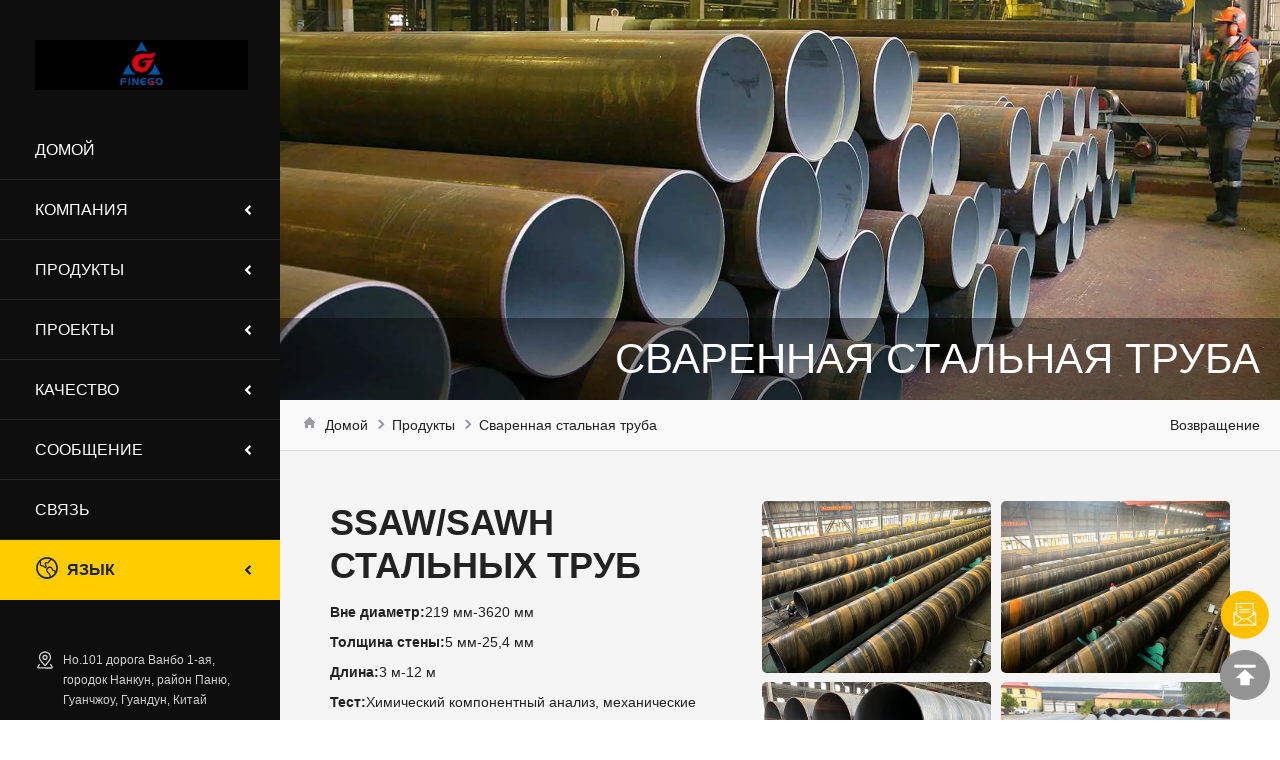

--- FILE ---
content_type: text/html
request_url: https://www.finegosteel.com/ru/products/ssawsawh-steel-pipe.html
body_size: 9078
content:
<!DOCTYPE html>
<html lang="ru">
<head>
<meta http-equiv="Content-Type" content="text/html; charset=UTF-8">
<meta name="viewport" content="width=device-width, viewport-fit=cover, initial-scale=1.0, maximum-scale=1.0, user-scalable=0">
<meta name="google-site-verification" content="_ak1U1SdyLlBYyJu22-Ui4G3ZdIKTBt5RlzMNF2aAVI" />
<script async src="https://www.googletagmanager.com/gtag/js?id=G-VDQW74YKSG"></script>
<script>window.dataLayer =window.dataLayer ||[];function gtag(){dataLayer.push(arguments);}
gtag('js',new Date());gtag('config','G-VDQW74YKSG');</script>
<script>(function(w,d,s,l,i){w[l]=w[l]||[];w[l].push({'gtm.start':new Date().getTime(),event:'gtm.js'});var f=d.getElementsByTagName(s)[0],j=d.createElement(s),dl=l!='dataLayer'?'&l='+l:'';j.async=true;j.src='https://www.googletagmanager.com/gtm.js?id='+i+dl;f.parentNode.insertBefore(j,f);})(window,document,'script','dataLayer','GTM-PZW2C48T');</script>
<title>SSAW стальных труб, SAWH стальных труб, Спираль под флюсом сварных труб</title>
<meta name="keywords" content="SSAW стальных труб, SAWH стальных труб, спираль под флюсом сварных труб, SSAW стальных труб Производство">
<meta name="description" content="Стальная труба SSAW состоит из горячекатаной рулонной стали с использованием двухстороннего метода дуговой сварки под флюсом. Мы можем обеспечить высококачественные трубы SSAW стальные с умеренной ценой.">
<meta name="author" content="Но.101 дорога Ванбо 1-ая, городок Нанкун, район Паню, Гуанчжоу, Гуандун, Китай">
<link rel="Shortcut Icon" href="https://www.finegosteel.com/favicon.ico">
<link href="https://www.finegosteel.com/css/swiper.min.css" rel="stylesheet" />
<link href="https://www.finegosteel.com/css/animate.min.css" rel="stylesheet" />
<link href="https://www.finegosteel.com/css/style.css" rel="stylesheet" type="text/css" />
<script src="https://www.finegosteel.com/js/jquery-3.5.0.min.js"></script>
<script src="https://www.finegosteel.com/js/common.js"></script>
<script src="https://www.finegosteel.com/js/swiper.min.js"></script>
<link rel="stylesheet" type="text/css" href="https://www.finegosteel.com/jsx/jquery.fancybox.css">
<script src="https://www.finegosteel.com/jsx/jquery.SuperSlide.js" type="text/javascript"></script>
<script src="https://www.finegosteel.com/jsx/jquery.fancybox.js?v=2.1.4" type="text/javascript"></script>
<script src="https://www.finegosteel.com/jsx/fancybox_app.js" type="text/javascript"></script>
</head>
<body>
<div class="main">
<div class="main_left"><div class="global_left_top">
<button id="mymeil" name="mymeil" class=""><a href="mailto:sales@finegosteel.com" target="_blank" rel="nofollow noreferrer" title="email to us"><img src="https://www.finegosteel.com/images/right_top.png" alt="email"></a></button>
<button id="myback" name="myback" class=""><img src="https://www.finegosteel.com/images/backtop.png" alt="Top"></button>
</div>
<script>var myback=document.getElementById("myback");myback.onclick=function(){var timer =setInterval(function(){if(document.documentElement.scrollTop>0){document.documentElement.scrollTop-=100;if(document.documentElement.scrollTop==0){clearInterval(timer);}
}
},30);}
</script>
<noscript><iframe src="https://www.googletagmanager.com/ns.html?id=GTM-PZW2C48T" height="0" width="0" style="display:none;visibility:hidden"></iframe></noscript>
<div class="header">
<div class="header_logo"><a href="https://www.finegosteel.com/ru"><img src="https://www.finegosteel.com/Upfiles/Base/20256617896.jpg" alt="SSAW стальных труб, SAWH стальных труб, спираль под флюсом сварных труб, SSAW стальных труб Производство"></a></div>
<div class="header_nav">
<ul id="menu">
<li><a href="https://www.finegosteel.com/ru">Домой</a></li>
<li><a href="https://www.finegosteel.com/ru/about.html">Компания</a><i class="sp_nav_xjb"></i>
<ul>
<li><a href="https://www.finegosteel.com/ru/about.html">Презентация компании</a></li>
<li><a href="https://www.finegosteel.com/ru/exhibition.html">Зарубежные выставки</a></li>
<li><a href="https://www.finegosteel.com/ru/experience.html">Клиентский опыт</a></li>
<li><a href="https://www.finegosteel.com/ru/client.html">Наши клиенты.</a></li>
</ul>
</li>
<li><a href="https://www.finegosteel.com/ru/product.html">Продукты</a><i class="sp_nav_xjb"></i>
<ul>
<li><a href="https://www.finegosteel.com/ru/product/seamless-steel-pipe.html">Бесшовные стальные трубы</a></li>
<li><a href="https://www.finegosteel.com/ru/product/welded-steel-pipe.html">Сваренная стальная труба</a></li>
<li><a href="https://www.finegosteel.com/ru/product/oilfield-tubular.html">Нефтепромысловые трубчатые</a></li>
<li><a href="https://www.finegosteel.com/ru/product/stainless-steel-pipe.html">Труба нержавеющей стали</a></li>
<li><a href="https://www.finegosteel.com/ru/product/coated-steel-pipe.html">Покрынная стальная труба</a></li>
<li><a href="https://www.finegosteel.com/ru/product/steel-section.html">Стальная секция</a></li>
<li><a href="https://www.finegosteel.com/ru/product/flangepipe-fittings.html">Фланец &amp; Штуцеры Трубы</a></li>
</ul>
</li>
<li><a href="https://www.finegosteel.com/ru/project.html">Проекты</a><i class="sp_nav_xjb"></i>
<ul>
<li><a href="https://www.finegosteel.com/ru/project/marine--offshore.html">Морской &amp; Оффшорный</a><i></i></li>
<li><a href="https://www.finegosteel.com/ru/project/oil--gas.html">Нефть &amp; Газ</a><i></i></li>
<li><a href="https://www.finegosteel.com/ru/project/construction.html">Строительство</a><i></i></li>
<li><a href="https://www.finegosteel.com/ru/project/power-energy.html">Сила Энергия</a><i></i></li>
</ul>
</li>
<li><a href="https://www.finegosteel.com/ru/quality.html">Качество</a><i class="sp_nav_xjb"></i>
<ul>
<li><a href="https://www.finegosteel.com/ru/quality/manufacturing-process.html">Процесс производства</a><i></i></li>
<li><a href="https://www.finegosteel.com/ru/quality/testing-equipment.html">Испытательное оборудование</a><i></i></li>
<li><a href="https://www.finegosteel.com/ru/quality/physical-and-chemical-equipment.html">Физическое и химическое оборудование</a><i></i></li>
<li><a href="https://www.finegosteel.com/ru/quality/certificate.html">Сертификат</a><i></i></li>
<li><a href="https://www.finegosteel.com/ru/quality/china-reliable-steel-pipe-supplier.html">Китай Надежная стальная труба Поставщики</a><i></i></li>
</ul>
</li>
<li><a href="https://www.finegosteel.com/ru/news.html">Сообщение</a><i class="sp_nav_xjb"></i>
<ul>
<li><a href="https://www.finegosteel.com/ru/news/company-news.html" title="Новости компании">Новости компании</a></li>
<li><a href="https://www.finegosteel.com/ru/news/industry-news.html" title="Промышленность Новости">Промышленность Новости</a></li>
<li><a href="https://www.finegosteel.com/ru/news/product-news.html" title="Новости продукта">Новости продукта</a></li>
</ul>
</li>
<li><a href="https://www.finegosteel.com/ru/contact.html">Связь</a></li>
<li id="lang"><a href="javascript:void(0);"><img src="https://www.finegosteel.com/images/earth.svg" alt="Choose language">Язык</a><i class="sp_nav_xjb"></i>
<ul>
<li><a href="https://www.finegosteel.com/products/ssawsawh-steel-pipe.html">English</a></li>
<li><a href="https://www.finegosteel.com/es/products/ssawsawh-steel-pipe.html">Español</a></li>
<li><a href="https://www.finegosteel.com/ru/products/ssawsawh-steel-pipe.html">Русский язык</a></li>
</ul>
</li>
</ul>
</div>
<div class="header_contact">
<ul>
<li>Но.101 дорога Ванбо 1-ая, городок Нанкун, район Паню, Гуанчжоу, Гуандун, Китай</li>
<li>0086-731-86452692</li>
<li><a href="https://api.whatsapp.com/send?phone=&text=Hello" target="_blank" rel="nofollow noreferrer" title="contact us"></a></li>
<li><a href="mailto:sales@finegosteel.com" target="_blank" rel="nofollow noreferrer" title="email to us">sales@finegosteel.com</a></li>
</ul>
</div>
<div class="header_meadia">
<a href="https://www.facebook.com/fingosteelpipesuppliers/" target="_blank" rel="nofollow noreferrer"><img src="https://www.finegosteel.com/images/facebook.svg" alt="facebook" loading="lazy"></a><a href="https://www.linkedin.com/company/finego-steel-co-limited/" target="_blank" rel="nofollow noreferrer"><img src="https://www.finegosteel.com/images/Linkedin.svg" alt="linkedin" loading="lazy"></a><a href="https://twitter.com/FinegoSteel" target="_blank" rel="nofollow noreferrer"><img src="https://www.finegosteel.com/images/twitter.svg" alt="twitter" loading="lazy"></a><a href="https://www.youtube.com/channel/UCHxz-pn3S-vigDc4gEnQiCg" target="_blank" rel="nofollow noreferrer"><img src="https://www.finegosteel.com/images/youtube.svg" alt="youtube" loading="lazy"></a><a href="https://www.tiktok.com/@finegosteel" target="_blank" rel="nofollow noreferrer"><img src="https://www.finegosteel.com/images/tiktok.svg" alt="tiktok" loading="lazy"></a><a href="https://www.instagram.com/finegosteelpipes/" target="_blank" rel="nofollow noreferrer"><img src="https://www.finegosteel.com/images/instagram.svg" alt="instagram" loading="lazy"></a>
</div>
</div>
<script type="text/javascript" src="https://www.finegosteel.com/js/script.js"></script>
<div class="m-header">
<div class="main">
<a class="m-header-logo" href="https://www.finegosteel.com/ru"><img src="https://www.finegosteel.com/Upfiles/Base/20256617896.jpg" alt="SSAW стальных труб, SAWH стальных труб, спираль под флюсом сварных труб, SSAW стальных труб Производство"></a>
<div class="nav-btn"><span></span><span></span><span></span></div>
</div>
<div class="m-nav">
<ul>
<li><a href="https://www.finegosteel.com/ru">Домой</a></li>
<li><a href="https://www.finegosteel.com/ru/about.html">Компания</a><i class="sp_nav_xjb"></i>
<ul>
<li><a href="https://www.finegosteel.com/ru/about.html">Презентация компании</a></li>
<li><a href="https://www.finegosteel.com/ru/exhibition.html">Зарубежные выставки</a></li>
<li><a href="https://www.finegosteel.com/ru/experience.html">Клиентский опыт</a></li>
<li><a href="https://www.finegosteel.com/ru/client.html">Наши клиенты.</a></li>
</ul>
</li>
<li><a href="https://www.finegosteel.com/ru/product.html">Продукты</a><i class="sp_nav_xjb"></i>
<ul>
<li><a href="https://www.finegosteel.com/ru/product/seamless-steel-pipe.html">Бесшовные стальные трубы</a></li>
<li><a href="https://www.finegosteel.com/ru/product/welded-steel-pipe.html">Сваренная стальная труба</a></li>
<li><a href="https://www.finegosteel.com/ru/product/oilfield-tubular.html">Нефтепромысловые трубчатые</a></li>
<li><a href="https://www.finegosteel.com/ru/product/stainless-steel-pipe.html">Труба нержавеющей стали</a></li>
<li><a href="https://www.finegosteel.com/ru/product/coated-steel-pipe.html">Покрынная стальная труба</a></li>
<li><a href="https://www.finegosteel.com/ru/product/steel-section.html">Стальная секция</a></li>
<li><a href="https://www.finegosteel.com/ru/product/flangepipe-fittings.html">Фланец &amp; Штуцеры Трубы</a></li>
</ul>
</li>
<li><a href="https://www.finegosteel.com/ru/project.html">Проекты</a><i class="sp_nav_xjb"></i>
<ul>
<li><a href="https://www.finegosteel.com/ru/project/marine--offshore.html">Морской &amp; Оффшорный</a><i></i></li>
<li><a href="https://www.finegosteel.com/ru/project/oil--gas.html">Нефть &amp; Газ</a><i></i></li>
<li><a href="https://www.finegosteel.com/ru/project/construction.html">Строительство</a><i></i></li>
<li><a href="https://www.finegosteel.com/ru/project/power-energy.html">Сила Энергия</a><i></i></li>
</ul>
</li>
<li><a href="https://www.finegosteel.com/ru/quality.html">Качество</a><i class="sp_nav_xjb"></i>
<ul>
<li><a href="https://www.finegosteel.com/ru/quality/manufacturing-process.html">Процесс производства</a><i></i></li>
<li><a href="https://www.finegosteel.com/ru/quality/testing-equipment.html">Испытательное оборудование</a><i></i></li>
<li><a href="https://www.finegosteel.com/ru/quality/physical-and-chemical-equipment.html">Физическое и химическое оборудование</a><i></i></li>
<li><a href="https://www.finegosteel.com/ru/quality/certificate.html">Сертификат</a><i></i></li>
<li><a href="https://www.finegosteel.com/ru/quality/china-reliable-steel-pipe-supplier.html">Китай Надежная стальная труба Поставщики</a><i></i></li>
</ul>
</li>
<li><a href="https://www.finegosteel.com/ru/news.html">Сообщение</a><i class="sp_nav_xjb"></i>
<ul>
<li><a href="https://www.finegosteel.com/ru/news/company-news.html" title="Новости компании">Новости компании</a></li>
<li><a href="https://www.finegosteel.com/ru/news/industry-news.html" title="Промышленность Новости">Промышленность Новости</a></li>
<li><a href="https://www.finegosteel.com/ru/news/product-news.html" title="Новости продукта">Новости продукта</a></li>
</ul>
</li>
<li><a href="https://www.finegosteel.com/ru/contact.html">Связь</a></li>
<li id="lang"><a href="javascript:void(0);"><img src="https://www.finegosteel.com/images/earth.svg" alt="Choose language">Язык</a><i class="sp_nav_xjb"></i>
<ul>
<li><a href="https://www.finegosteel.com/products/ssawsawh-steel-pipe.html">English</a></li>
<li><a href="https://www.finegosteel.com/es/products/ssawsawh-steel-pipe.html">Español</a></li>
<li><a href="https://www.finegosteel.com/ru/products/ssawsawh-steel-pipe.html">Русский язык</a></li>
</ul>
</li>
</ul>
</div>
</div></div>
<div class="main_right">
<div class="ban" style="background:url(https://www.finegosteel.com/../Upfiles/Prod_D/202441970129.webp); background-size:cover; background-position:bottom; background-position:center;">
<div class="addiv wow fadeInUp animated" data-wow-duration="0.5s" data-wow-delay="0.3s">
<h2>Сваренная стальная труба</h2>
</div>
</div>
<div class="weizhi">
<ul id="nav">
<li class="span_right"><a href="javascript:history.go(-1);">Возвращение</a></li>
<li class="home"><a href="https://www.finegosteel.com/ru">Домой</a></li>
<li class="span_list"><a href="https://www.finegosteel.com/ru/product.html">Продукты</a></li>
<li class="span_list"><a href="https://www.finegosteel.com/ru/product/welded-steel-pipe.html">Сваренная стальная труба</a></li>
</ul>
</div>
<div class="prodmain_mod1">
<div class="prodmain_mod1_left">
<h1>SSAW/SAWH стальных труб</h1>
<div class="news_xxjs"><p>
<strong>Вне диаметр:</strong>219 мм-3620 мм
</p>
<p>
<strong>Толщина стены:</strong>5 мм-25,4 мм
</p>
<p>
<strong>Длина:</strong>3 м-12 м
</p>
<p>
<strong>Тест:</strong>Химический компонентный анализ, механические свойства (окончательная прочность на растяжение, прочность выхода, удлиненность), технические свойства (сплющивая испытание, испытание на изгиб, испытание дуновения, испытание удара), внешний осмотр размера, гидростатическое испытание, пневматическое испытание, ультразвуковое испытание (ут), тест рентгеновского снимка.
</p>
<p>
<strong>Поверхность:</strong>Слегка смазанный, горячее цинкование, электро оцинкованный, черный, голый, лак покрытие/антикоррозийное масло, защитные покрытия (эпоксидная смола каменноугольной смолы; эпоксидная смола для сплавливания, 3-слойный ПЭ)
</p>
<p>
<strong>Концы:</strong>Скошенные концы, отрезок квадрата, с соединением LTC/STC/BTC/VAM
</p>
<p>
<strong>Доставка:</strong>В течение 30 дней и зависит от вашего количества заказа
</p>
<p>
<strong>Упаковка:</strong>Навалом, заканчивается протектор с обеих сторон, водонепроницаемые материалы, обернутые
</p>
<p>
<strong>Использование:</strong>Используется для подачи жидкости низкого давления, такой как вода, газ и масло.
</p></div>
<div class="div_more_top"><a href="mailto:sales@finegosteel.com" title="Получение предложений" class="contact_sub">Получение предложений</a></div>
</div>
<div class="prodmain_mod1_right">
<ul>
<li>
<a href="https://www.finegosteel.com/../Upfiles/Prod_X/2025101449807.webp" data-fancybox-group="gallery" class="mg_auto fancybox">
<div class="imgbox"><img src="https://www.finegosteel.com/../Upfiles/Prod_X/2025101449807.webp" alt="SSAW стальных труб, SAWH стальных труб, Спираль под флюсом сварных труб"><span class="mask"></span><span class="view"></span></div>
</a>
</li>
<li>
<a href="https://www.finegosteel.com/../Upfiles/Prod_X/2025101491555.webp" data-fancybox-group="gallery" class="mg_auto fancybox">
<div class="imgbox"><img src="https://www.finegosteel.com/../Upfiles/Prod_X/2025101491555.webp" alt="SSAW стальных труб, SAWH стальных труб, спираль под флюсом сварных труб, SSAW стальных труб Производство"><span class="mask"></span><span class="view"></span></div>
</a>
</li>
<li>
<a href="https://www.finegosteel.com/../Upfiles/Prod_X/2025101437650.webp" data-fancybox-group="gallery" class="mg_auto fancybox">
<div class="imgbox"><img src="https://www.finegosteel.com/../Upfiles/Prod_X/2025101437650.webp" alt="Стальная труба SSAW состоит из горячекатаной рулонной стали с использованием двухстороннего метода дуговой сварки под флюсом. Мы можем обеспечить высококачественные трубы SSAW стальные с умеренной ценой."><span class="mask"></span><span class="view"></span></div>
</a>
</li>
<li>
<a href="https://www.finegosteel.com/../Upfiles/Prod_X/202561390363.webp" data-fancybox-group="gallery" class="mg_auto fancybox">
<div class="imgbox"><img src="https://www.finegosteel.com/../Upfiles/Prod_X/202561390363.webp" alt="&nbsp;"><span class="mask"></span><span class="view"></span></div>
</a>
</li>
</ul>
</div>
</div>
<div class="prodmain_all">
<div class="prodmain_mod3">
<h2>Стандарты</h2>
<ul>
<li><a href="https://www.finegosteel.com/ru/standard/api-spec-5l.html">Спецификации 5Л АПИ</a></li>
<li><a href="https://www.finegosteel.com/ru/standard/astm-a53a53m.html">АСТМ А53/А53М</a></li>
<li><a href="https://www.finegosteel.com/ru/standard/astm-a252a252m.html">АСТМ А252/А252М</a></li>
<li><a href="https://www.finegosteel.com/ru/standard/astm-a500a500m.html">АСТМ А500/А500М</a></li>
<li><a href="https://www.finegosteel.com/ru/standard/astm-a519a519m.html">АСТМ А519/А519М</a></li>
<li><a href="https://www.finegosteel.com/ru/standard/astm-a571a571m.html">АСТМ А571/А571М</a></li>
<li><a href="https://www.finegosteel.com/ru/standard/astm-a572a572m.html">АСТМ А572/А572М</a></li>
<li><a href="https://www.finegosteel.com/ru/standard/astm-a672a672m.html">АСТМ А672/А672М</a></li>
<li><a href="https://www.finegosteel.com/ru/standard/astm-a691a691m.html">АСТМ А691/А691М</a></li>
<li><a href="https://www.finegosteel.com/ru/standard/asme-sa53sa53m.html">АСМЭ СА53/СА53М</a></li>
<li><a href="https://www.finegosteel.com/ru/standard/asme-sa500sa500m.html">АСМЭ СА500/СА500М</a></li>
<li><a href="https://www.finegosteel.com/ru/standard/asme-sa519sa519m.html">АСМЭ СА519/СА519М</a></li>
<li><a href="https://www.finegosteel.com/ru/standard/asme-sa572sa572m.html">АСМЭ СА572/СА572М</a></li>
<li><a href="https://www.finegosteel.com/ru/standard/asme-sa671sa671m.html">АСМЭ СА671/СА671М</a></li>
<li><a href="https://www.finegosteel.com/ru/standard/asme-sa672sa672m.html">АСМЭ СА672/СА672М</a></li>
<li><a href="https://www.finegosteel.com/ru/standard/en-10210.html">EN 10210</a></li>
<li><a href="https://www.finegosteel.com/ru/standard/en-10219.html">ЭН 10219</a></li>
</ul>
</div>
<div class="prodmain_mod4">
<div class="prod_details_end_box">
<h2>Спецификация</h2>
<div class="prod_details_end_txt"><p>
<span style="text-align:justify;white-space:normal;"><span style="vertical-align:inherit;"><span style="vertical-align:inherit;">Стальная труба SSAW, также известная как спирально-дуговая сварная труба под флюсом, представляет собой спирально-сварную стальную трубу, изготовленную методом двусторонней дуговой сварки под флюсом. </span><span style="vertical-align:inherit;">Спиральношовные трубы формируются с использованием более узких листов или горячекатаных рулонов, что значительно снижает себестоимость их производства. </span><span style="vertical-align:inherit;">Процесс спиральной сварки позволяет производить трубы большого диаметра, пригодные для транспортировки больших объемов нефти и газа.</span></span></span>
</p>
<p>
<strong><br />
</strong>
</p>
<p>
<strong><span style="vertical-align:inherit;"><span style="vertical-align:inherit;">Преимущества:</span></span></strong>
</p>
<p>
<span style="vertical-align:inherit;"><span style="vertical-align:inherit;"> Стальные трубы SSAW могут производиться большей длины (максимальная длина до 50 метров) по сравнению со стальными трубами lsaw. </span></span>
</p>
<p>
<span style="vertical-align:inherit;"><span style="vertical-align:inherit;"> Благодаря спиральному шву труба имеет точную точность диаметра и прочность. </span></span>
</p>
<p>
<span style="vertical-align:inherit;"><span style="vertical-align:inherit;"> Размеры регулируются и могут быть адаптированы к требованиям конечных пользователей. </span></span>
</p>
<p>
<br />
</p>
<p>
<strong><span style="vertical-align:inherit;"><span style="vertical-align:inherit;">Использование:</span></span></strong>
</p>
<p>
<span style="vertical-align:inherit;"><span style="vertical-align:inherit;"> транспортировка жидкостей, применение при низком давлении, забивка труб, применение океанской воды, водопроводы, трубные мосты, нефть и газ, дренажные проекты, строительные сваи, ирригация, производство котлов, очистка сточных вод, тепловая промышленность, дороги и автомагистрали, подпорные стены, эстакада, дамбы, перемычки, портовое сооружение </span></span>
</p>
<p>
<strong><br />
</strong>
</p>
<p>
<strong><span style="vertical-align:inherit;"><span style="vertical-align:inherit;">Спецификация и стандарт</span></span></strong>
</p>
<table border="0" class="ke-zeroborder" style="width:100%;">
<tbody>
<tr>
<td>
<p>
<span style="vertical-align:inherit;"><span style="vertical-align:inherit;"> АСТМ А53 </span></span>
</p>
</td>
<td>
<p>
<span style="vertical-align:inherit;"><span style="vertical-align:inherit;"> Стандартные спецификации для труб, стальных, черных и горячеоцинкованных, оцинкованных, сварных и бесшовных </span></span>
</p>
</td>
</tr>
<tr>
<td>
<p>
<span style="vertical-align:inherit;"><span style="vertical-align:inherit;"> API 5Л </span></span>
</p>
</td>
<td>
<p>
<span style="vertical-align:inherit;"><span style="vertical-align:inherit;"> Спецификация для линейных труб (два уровня PSL 1 и PSL 2 для бесшовных и сварных стальных труб для использования в системах трубопроводного транспорта в нефтяной и газовой промышленности.) </span></span>
</p>
</td>
</tr>
<tr>
<td>
<p>
<span style="vertical-align:inherit;"><span style="vertical-align:inherit;"> А252 </span></span>
</p>
</td>
<td>
<p>
<span style="vertical-align:inherit;"><span style="vertical-align:inherit;"> Стандартные спецификации для свай из сварных и бесшовных стальных труб </span></span>
</p>
</td>
</tr>
<tr>
<td>
<p>
<span style="vertical-align:inherit;"><span style="vertical-align:inherit;"> А500 </span></span>
</p>
</td>
<td>
<p>
<span style="vertical-align:inherit;"><span style="vertical-align:inherit;"> Спецификация на холоднодеформированные сварные и бесшовные конструкционные трубы из углеродистой стали круглого и фасонного сечения </span></span>
</p>
</td>
</tr>
<tr>
<td>
<p>
<span style="vertical-align:inherit;"><span style="vertical-align:inherit;"> БС ЭН10219-1 </span></span>
</p>
</td>
<td>
<p>
<span style="vertical-align:inherit;"><span style="vertical-align:inherit;"> Профили сварные конструкционные полые холоднодеформированные из нелегированных и мелкозернистых сталей. Часть 1. Технические условия поставки. </span></span>
</p>
</td>
</tr>
<tr>
<td>
<p>
<span style="vertical-align:inherit;"><span style="vertical-align:inherit;"> БС ЭН10219-2 </span></span>
</p>
</td>
<td>
<p>
<span style="vertical-align:inherit;"><span style="vertical-align:inherit;"> Холоднодеформированные сварные конструкционные полые профили из нелегированных и мелкозернистых сталей - часть 2: допуски, размеры и свойства сечения </span></span>
</p>
</td>
</tr>
</tbody>
</table>
<p>
<br />
</p>
<p>
<strong><span style="vertical-align:inherit;"><span style="vertical-align:inherit;">Химический анализ и механические свойства</span></span></strong>
</p>
<table border="0" class="ke-zeroborder" style="width:100%;">
<tbody>
<tr>
<td rowspan="2">
<p>
<span style="vertical-align:inherit;"><span style="vertical-align:inherit;"> Стандартный </span></span>
</p>
</td>
<td rowspan="2">
<p>
<span style="vertical-align:inherit;"><span style="vertical-align:inherit;"> Оценка </span></span>
</p>
</td>
<td colspan="5">
<p>
<span style="vertical-align:inherit;"><span style="vertical-align:inherit;"> Химический состав (макс)% </span></span>
</p>
</td>
<td colspan="2">
<p>
<span style="vertical-align:inherit;"><span style="vertical-align:inherit;"> Механические свойства (мин) </span></span>
</p>
</td>
</tr>
<tr>
<td>
<p>
<span style="vertical-align:inherit;"><span style="vertical-align:inherit;"> С </span></span>
</p>
</td>
<td>
<p>
<span style="vertical-align:inherit;"><span style="vertical-align:inherit;"> Си </span></span>
</p>
</td>
<td>
<p>
<span style="vertical-align:inherit;"><span style="vertical-align:inherit;"> Мин. </span></span>
</p>
</td>
<td>
<p>
<span style="vertical-align:inherit;"><span style="vertical-align:inherit;"> п </span></span>
</p>
</td>
<td>
<p>
<span style="vertical-align:inherit;"><span style="vertical-align:inherit;"> С </span></span>
</p>
</td>
<td>
<p>
<span style="vertical-align:inherit;"><span style="vertical-align:inherit;"> Предел прочности (МПа) </span></span>
</p>
</td>
<td>
<p>
<span style="vertical-align:inherit;"><span style="vertical-align:inherit;"> Предел текучести (МПа) </span></span>
</p>
</td>
</tr>
<tr>
<td rowspan="9">
<p>
<span style="vertical-align:inherit;"><span style="vertical-align:inherit;"> API 5L PSL1 </span></span>
</p>
</td>
<td>
<p>
<span style="vertical-align:inherit;"><span style="vertical-align:inherit;"> А </span></span>
</p>
</td>
<td>
<p>
<span style="vertical-align:inherit;"><span style="vertical-align:inherit;"> 0,22 </span></span>
</p>
</td>
<td>
<p>
<span style="vertical-align:inherit;"><span style="vertical-align:inherit;"> - </span></span>
</p>
</td>
<td>
<p>
<span style="vertical-align:inherit;"><span style="vertical-align:inherit;"> 0,90 </span></span>
</p>
</td>
<td>
<p>
<span style="vertical-align:inherit;"><span style="vertical-align:inherit;"> 0,030 </span></span>
</p>
</td>
<td>
<p>
<span style="vertical-align:inherit;"><span style="vertical-align:inherit;"> 0,030 </span></span>
</p>
</td>
<td>
<p>
<span style="vertical-align:inherit;"><span style="vertical-align:inherit;"> 335 </span></span>
</p>
</td>
<td>
<p>
<span style="vertical-align:inherit;"><span style="vertical-align:inherit;"> 335 </span></span>
</p>
</td>
</tr>
<tr>
<td>
<p>
<span style="vertical-align:inherit;"><span style="vertical-align:inherit;"> Б </span></span>
</p>
</td>
<td>
<p>
<span style="vertical-align:inherit;"><span style="vertical-align:inherit;"> 0,26 </span></span>
</p>
</td>
<td>
<p>
<span style="vertical-align:inherit;"><span style="vertical-align:inherit;"> - </span></span>
</p>
</td>
<td>
<p>
<span style="vertical-align:inherit;"><span style="vertical-align:inherit;"> 1.20 </span></span>
</p>
</td>
<td>
<p>
<span style="vertical-align:inherit;"><span style="vertical-align:inherit;"> 0,030 </span></span>
</p>
</td>
<td>
<p>
<span style="vertical-align:inherit;"><span style="vertical-align:inherit;"> 0,030 </span></span>
</p>
</td>
<td>
<p>
<span style="vertical-align:inherit;"><span style="vertical-align:inherit;"> 415 </span></span>
</p>
</td>
<td>
<p>
<span style="vertical-align:inherit;"><span style="vertical-align:inherit;"> 415 </span></span>
</p>
</td>
</tr>
<tr>
<td>
<p>
<span style="vertical-align:inherit;"><span style="vertical-align:inherit;"> х42 </span></span>
</p>
</td>
<td>
<p>
<span style="vertical-align:inherit;"><span style="vertical-align:inherit;"> 0,26 </span></span>
</p>
</td>
<td>
<p>
<span style="vertical-align:inherit;"><span style="vertical-align:inherit;"> - </span></span>
</p>
</td>
<td>
<p>
<span style="vertical-align:inherit;"><span style="vertical-align:inherit;"> 1.30 </span></span>
</p>
</td>
<td>
<p>
<span style="vertical-align:inherit;"><span style="vertical-align:inherit;"> 0,030 </span></span>
</p>
</td>
<td>
<p>
<span style="vertical-align:inherit;"><span style="vertical-align:inherit;"> 0,030 </span></span>
</p>
</td>
<td>
<p>
<span style="vertical-align:inherit;"><span style="vertical-align:inherit;"> 415 </span></span>
</p>
</td>
<td>
<p>
<span style="vertical-align:inherit;"><span style="vertical-align:inherit;"> 415 </span></span>
</p>
</td>
</tr>
<tr>
<td>
<p>
<span style="vertical-align:inherit;"><span style="vertical-align:inherit;"> х46 </span></span>
</p>
</td>
<td>
<p>
<span style="vertical-align:inherit;"><span style="vertical-align:inherit;"> 0,26 </span></span>
</p>
</td>
<td>
<p>
<span style="vertical-align:inherit;"><span style="vertical-align:inherit;"> - </span></span>
</p>
</td>
<td>
<p>
<span style="vertical-align:inherit;"><span style="vertical-align:inherit;"> 1.40 </span></span>
</p>
</td>
<td>
<p>
<span style="vertical-align:inherit;"><span style="vertical-align:inherit;"> 0,030 </span></span>
</p>
</td>
<td>
<p>
<span style="vertical-align:inherit;"><span style="vertical-align:inherit;"> 0,030 </span></span>
</p>
</td>
<td>
<p>
<span style="vertical-align:inherit;"><span style="vertical-align:inherit;"> 435 </span></span>
</p>
</td>
<td>
<p>
<span style="vertical-align:inherit;"><span style="vertical-align:inherit;"> 435 </span></span>
</p>
</td>
</tr>
<tr>
<td>
<p>
<span style="vertical-align:inherit;"><span style="vertical-align:inherit;"> Х52 </span></span>
</p>
</td>
<td>
<p>
<span style="vertical-align:inherit;"><span style="vertical-align:inherit;"> 0,26 </span></span>
</p>
</td>
<td>
<p>
<span style="vertical-align:inherit;"><span style="vertical-align:inherit;"> - </span></span>
</p>
</td>
<td>
<p>
<span style="vertical-align:inherit;"><span style="vertical-align:inherit;"> 1.40 </span></span>
</p>
</td>
<td>
<p>
<span style="vertical-align:inherit;"><span style="vertical-align:inherit;"> 0,030 </span></span>
</p>
</td>
<td>
<p>
<span style="vertical-align:inherit;"><span style="vertical-align:inherit;"> 0,030 </span></span>
</p>
</td>
<td>
<p>
<span style="vertical-align:inherit;"><span style="vertical-align:inherit;"> 460 </span></span>
</p>
</td>
<td>
<p>
<span style="vertical-align:inherit;"><span style="vertical-align:inherit;"> 460 </span></span>
</p>
</td>
</tr>
<tr>
<td>
<p>
<span style="vertical-align:inherit;"><span style="vertical-align:inherit;"> Х56 </span></span>
</p>
</td>
<td>
<p>
<span style="vertical-align:inherit;"><span style="vertical-align:inherit;"> 0,26 </span></span>
</p>
</td>
<td>
<p>
<span style="vertical-align:inherit;"><span style="vertical-align:inherit;"> - </span></span>
</p>
</td>
<td>
<p>
<span style="vertical-align:inherit;"><span style="vertical-align:inherit;"> 1.40 </span></span>
</p>
</td>
<td>
<p>
<span style="vertical-align:inherit;"><span style="vertical-align:inherit;"> 0,030 </span></span>
</p>
</td>
<td>
<p>
<span style="vertical-align:inherit;"><span style="vertical-align:inherit;"> 0,030 </span></span>
</p>
</td>
<td>
<p>
<span style="vertical-align:inherit;"><span style="vertical-align:inherit;"> 490 </span></span>
</p>
</td>
<td>
<p>
<span style="vertical-align:inherit;"><span style="vertical-align:inherit;"> 490 </span></span>
</p>
</td>
</tr>
<tr>
<td>
<p>
<span style="vertical-align:inherit;"><span style="vertical-align:inherit;"> Х60 </span></span>
</p>
</td>
<td>
<p>
<span style="vertical-align:inherit;"><span style="vertical-align:inherit;"> 0,26 </span></span>
</p>
</td>
<td>
<p>
<span style="vertical-align:inherit;"><span style="vertical-align:inherit;"> - </span></span>
</p>
</td>
<td>
<p>
<span style="vertical-align:inherit;"><span style="vertical-align:inherit;"> 1.40 </span></span>
</p>
</td>
<td>
<p>
<span style="vertical-align:inherit;"><span style="vertical-align:inherit;"> 0,030 </span></span>
</p>
</td>
<td>
<p>
<span style="vertical-align:inherit;"><span style="vertical-align:inherit;"> 0,030 </span></span>
</p>
</td>
<td>
<p>
<span style="vertical-align:inherit;"><span style="vertical-align:inherit;"> 520 </span></span>
</p>
</td>
<td>
<p>
<span style="vertical-align:inherit;"><span style="vertical-align:inherit;"> 520 </span></span>
</p>
</td>
</tr>
<tr>
<td>
<p>
<span style="vertical-align:inherit;"><span style="vertical-align:inherit;"> х65 </span></span>
</p>
</td>
<td>
<p>
<span style="vertical-align:inherit;"><span style="vertical-align:inherit;"> 0,26 </span></span>
</p>
</td>
<td>
<p>
<span style="vertical-align:inherit;"><span style="vertical-align:inherit;"> - </span></span>
</p>
</td>
<td>
<p>
<span style="vertical-align:inherit;"><span style="vertical-align:inherit;"> 1,45 </span></span>
</p>
</td>
<td>
<p>
<span style="vertical-align:inherit;"><span style="vertical-align:inherit;"> 0,030 </span></span>
</p>
</td>
<td>
<p>
<span style="vertical-align:inherit;"><span style="vertical-align:inherit;"> 0,030 </span></span>
</p>
</td>
<td>
<p>
<span style="vertical-align:inherit;"><span style="vertical-align:inherit;"> 535 </span></span>
</p>
</td>
<td>
<p>
<span style="vertical-align:inherit;"><span style="vertical-align:inherit;"> 535 </span></span>
</p>
</td>
</tr>
<tr>
<td>
<p>
<span style="vertical-align:inherit;"><span style="vertical-align:inherit;"> Х70 </span></span>
</p>
</td>
<td>
<p>
<span style="vertical-align:inherit;"><span style="vertical-align:inherit;"> 0,26 </span></span>
</p>
</td>
<td>
<p>
<span style="vertical-align:inherit;"><span style="vertical-align:inherit;"> - </span></span>
</p>
</td>
<td>
<p>
<span style="vertical-align:inherit;"><span style="vertical-align:inherit;"> 1,65 </span></span>
</p>
</td>
<td>
<p>
<span style="vertical-align:inherit;"><span style="vertical-align:inherit;"> 0,030 </span></span>
</p>
</td>
<td>
<p>
<span style="vertical-align:inherit;"><span style="vertical-align:inherit;"> 0,030 </span></span>
</p>
</td>
<td>
<p>
<span style="vertical-align:inherit;"><span style="vertical-align:inherit;"> 570 </span></span>
</p>
</td>
<td>
<p>
<span style="vertical-align:inherit;"><span style="vertical-align:inherit;"> 570 </span></span>
</p>
</td>
</tr>
<tr>
<td rowspan="9">
<p>
<span style="vertical-align:inherit;"><span style="vertical-align:inherit;"> API 5L PSL2 </span></span>
</p>
</td>
<td>
<p>
<span style="vertical-align:inherit;"><span style="vertical-align:inherit;"> Б </span></span>
</p>
</td>
<td>
<p>
<span style="vertical-align:inherit;"><span style="vertical-align:inherit;"> 0,22 </span></span>
</p>
</td>
<td>
<p>
<span style="vertical-align:inherit;"><span style="vertical-align:inherit;"> 0,45 </span></span>
</p>
</td>
<td>
<p>
<span style="vertical-align:inherit;"><span style="vertical-align:inherit;"> 1.20 </span></span>
</p>
</td>
<td>
<p>
<span style="vertical-align:inherit;"><span style="vertical-align:inherit;"> 0,025 </span></span>
</p>
</td>
<td>
<p>
<span style="vertical-align:inherit;"><span style="vertical-align:inherit;"> 0,015 </span></span>
</p>
</td>
<td>
<p>
<span style="vertical-align:inherit;"><span style="vertical-align:inherit;"> 415 </span></span>
</p>
</td>
<td>
<p>
<span style="vertical-align:inherit;"><span style="vertical-align:inherit;"> 415 </span></span>
</p>
</td>
</tr>
<tr>
<td>
<p>
<span style="vertical-align:inherit;"><span style="vertical-align:inherit;"> х42 </span></span>
</p>
</td>
<td>
<p>
<span style="vertical-align:inherit;"><span style="vertical-align:inherit;"> 0,22 </span></span>
</p>
</td>
<td>
<p>
<span style="vertical-align:inherit;"><span style="vertical-align:inherit;"> 0,45 </span></span>
</p>
</td>
<td>
<p>
<span style="vertical-align:inherit;"><span style="vertical-align:inherit;"> 1.30 </span></span>
</p>
</td>
<td>
<p>
<span style="vertical-align:inherit;"><span style="vertical-align:inherit;"> 0,025 </span></span>
</p>
</td>
<td>
<p>
<span style="vertical-align:inherit;"><span style="vertical-align:inherit;"> 0,015 </span></span>
</p>
</td>
<td>
<p>
<span style="vertical-align:inherit;"><span style="vertical-align:inherit;"> 415 </span></span>
</p>
</td>
<td>
<p>
<span style="vertical-align:inherit;"><span style="vertical-align:inherit;"> 415 </span></span>
</p>
</td>
</tr>
<tr>
<td>
<p>
<span style="vertical-align:inherit;"><span style="vertical-align:inherit;"> х46 </span></span>
</p>
</td>
<td>
<p>
<span style="vertical-align:inherit;"><span style="vertical-align:inherit;"> 0,22 </span></span>
</p>
</td>
<td>
<p>
<span style="vertical-align:inherit;"><span style="vertical-align:inherit;"> 0,45 </span></span>
</p>
</td>
<td>
<p>
<span style="vertical-align:inherit;"><span style="vertical-align:inherit;"> 1.40 </span></span>
</p>
</td>
<td>
<p>
<span style="vertical-align:inherit;"><span style="vertical-align:inherit;"> 0,025 </span></span>
</p>
</td>
<td>
<p>
<span style="vertical-align:inherit;"><span style="vertical-align:inherit;"> 0,015 </span></span>
</p>
</td>
<td>
<p>
<span style="vertical-align:inherit;"><span style="vertical-align:inherit;"> 435 </span></span>
</p>
</td>
<td>
<p>
<span style="vertical-align:inherit;"><span style="vertical-align:inherit;"> 435 </span></span>
</p>
</td>
</tr>
<tr>
<td>
<p>
<span style="vertical-align:inherit;"><span style="vertical-align:inherit;"> Х52 </span></span>
</p>
</td>
<td>
<p>
<span style="vertical-align:inherit;"><span style="vertical-align:inherit;"> 0,22 </span></span>
</p>
</td>
<td>
<p>
<span style="vertical-align:inherit;"><span style="vertical-align:inherit;"> 0,45 </span></span>
</p>
</td>
<td>
<p>
<span style="vertical-align:inherit;"><span style="vertical-align:inherit;"> 1.40 </span></span>
</p>
</td>
<td>
<p>
<span style="vertical-align:inherit;"><span style="vertical-align:inherit;"> 0,025 </span></span>
</p>
</td>
<td>
<p>
<span style="vertical-align:inherit;"><span style="vertical-align:inherit;"> 0,015 </span></span>
</p>
</td>
<td>
<p>
<span style="vertical-align:inherit;"><span style="vertical-align:inherit;"> 460 </span></span>
</p>
</td>
<td>
<p>
<span style="vertical-align:inherit;"><span style="vertical-align:inherit;"> 460 </span></span>
</p>
</td>
</tr>
<tr>
<td>
<p>
<span style="vertical-align:inherit;"><span style="vertical-align:inherit;"> Х56 </span></span>
</p>
</td>
<td>
<p>
<span style="vertical-align:inherit;"><span style="vertical-align:inherit;"> 0,22 </span></span>
</p>
</td>
<td>
<p>
<span style="vertical-align:inherit;"><span style="vertical-align:inherit;"> 0,45 </span></span>
</p>
</td>
<td>
<p>
<span style="vertical-align:inherit;"><span style="vertical-align:inherit;"> 1.40 </span></span>
</p>
</td>
<td>
<p>
<span style="vertical-align:inherit;"><span style="vertical-align:inherit;"> 0,025 </span></span>
</p>
</td>
<td>
<p>
<span style="vertical-align:inherit;"><span style="vertical-align:inherit;"> 0,015 </span></span>
</p>
</td>
<td>
<p>
<span style="vertical-align:inherit;"><span style="vertical-align:inherit;"> 490 </span></span>
</p>
</td>
<td>
<p>
<span style="vertical-align:inherit;"><span style="vertical-align:inherit;"> 490 </span></span>
</p>
</td>
</tr>
<tr>
<td>
<p>
<span style="vertical-align:inherit;"><span style="vertical-align:inherit;"> Х60 </span></span>
</p>
</td>
<td>
<p>
<span style="vertical-align:inherit;"><span style="vertical-align:inherit;"> 0,12 </span></span>
</p>
</td>
<td>
<p>
<span style="vertical-align:inherit;"><span style="vertical-align:inherit;"> 0,45 </span></span>
</p>
</td>
<td>
<p>
<span style="vertical-align:inherit;"><span style="vertical-align:inherit;"> 1,60 </span></span>
</p>
</td>
<td>
<p>
<span style="vertical-align:inherit;"><span style="vertical-align:inherit;"> 0,025 </span></span>
</p>
</td>
<td>
<p>
<span style="vertical-align:inherit;"><span style="vertical-align:inherit;"> 0,015 </span></span>
</p>
</td>
<td>
<p>
<span style="vertical-align:inherit;"><span style="vertical-align:inherit;"> 520 </span></span>
</p>
</td>
<td>
<p>
<span style="vertical-align:inherit;"><span style="vertical-align:inherit;"> 520 </span></span>
</p>
</td>
</tr>
<tr>
<td>
<p>
<span style="vertical-align:inherit;"><span style="vertical-align:inherit;"> х65 </span></span>
</p>
</td>
<td>
<p>
<span style="vertical-align:inherit;"><span style="vertical-align:inherit;"> 0,12 </span></span>
</p>
</td>
<td>
<p>
<span style="vertical-align:inherit;"><span style="vertical-align:inherit;"> 0,45 </span></span>
</p>
</td>
<td>
<p>
<span style="vertical-align:inherit;"><span style="vertical-align:inherit;"> 1,60 </span></span>
</p>
</td>
<td>
<p>
<span style="vertical-align:inherit;"><span style="vertical-align:inherit;"> 0,025 </span></span>
</p>
</td>
<td>
<p>
<span style="vertical-align:inherit;"><span style="vertical-align:inherit;"> 0,015 </span></span>
</p>
</td>
<td>
<p>
<span style="vertical-align:inherit;"><span style="vertical-align:inherit;"> 535 </span></span>
</p>
</td>
<td>
<p>
<span style="vertical-align:inherit;"><span style="vertical-align:inherit;"> 535 </span></span>
</p>
</td>
</tr>
<tr>
<td>
<p>
<span style="vertical-align:inherit;"><span style="vertical-align:inherit;"> Х70 </span></span>
</p>
</td>
<td>
<p>
<span style="vertical-align:inherit;"><span style="vertical-align:inherit;"> 0,12 </span></span>
</p>
</td>
<td>
<p>
<span style="vertical-align:inherit;"><span style="vertical-align:inherit;"> 0,45 </span></span>
</p>
</td>
<td>
<p>
<span style="vertical-align:inherit;"><span style="vertical-align:inherit;"> 1,70 </span></span>
</p>
</td>
<td>
<p>
<span style="vertical-align:inherit;"><span style="vertical-align:inherit;"> 0,025 </span></span>
</p>
</td>
<td>
<p>
<span style="vertical-align:inherit;"><span style="vertical-align:inherit;"> 0,015 </span></span>
</p>
</td>
<td>
<p>
<span style="vertical-align:inherit;"><span style="vertical-align:inherit;"> 570 </span></span>
</p>
</td>
<td>
<p>
<span style="vertical-align:inherit;"><span style="vertical-align:inherit;"> 570 </span></span>
</p>
</td>
</tr>
<tr>
<td>
<p>
<span style="vertical-align:inherit;"><span style="vertical-align:inherit;"> х80 </span></span>
</p>
</td>
<td>
<p>
<span style="vertical-align:inherit;"><span style="vertical-align:inherit;"> 0,12 </span></span>
</p>
</td>
<td>
<p>
<span style="vertical-align:inherit;"><span style="vertical-align:inherit;"> 0,45 </span></span>
</p>
</td>
<td>
<p>
<span style="vertical-align:inherit;"><span style="vertical-align:inherit;"> 1,85 </span></span>
</p>
</td>
<td>
<p>
<span style="vertical-align:inherit;"><span style="vertical-align:inherit;"> 0,025 </span></span>
</p>
</td>
<td>
<p>
<span style="vertical-align:inherit;"><span style="vertical-align:inherit;"> 0,015 </span></span>
</p>
</td>
<td>
<p>
<span style="vertical-align:inherit;"><span style="vertical-align:inherit;"> 625 </span></span>
</p>
</td>
<td>
<p>
<span style="vertical-align:inherit;"><span style="vertical-align:inherit;"> 625 </span></span>
</p>
</td>
</tr>
<tr>
<td rowspan="2">
<p>
<span style="vertical-align:inherit;"><span style="vertical-align:inherit;"> АСТМ А53 </span></span>
</p>
</td>
<td>
<p>
<span style="vertical-align:inherit;"><span style="vertical-align:inherit;"> А </span></span>
</p>
</td>
<td>
<p>
<span style="vertical-align:inherit;"><span style="vertical-align:inherit;"> 0,25 </span></span>
</p>
</td>
<td>
<p>
<span style="vertical-align:inherit;"><span style="vertical-align:inherit;"> 0,10 </span></span>
</p>
</td>
<td>
<p>
<span style="vertical-align:inherit;"><span style="vertical-align:inherit;"> 0,95 </span></span>
</p>
</td>
<td>
<p>
<span style="vertical-align:inherit;"><span style="vertical-align:inherit;"> 0,050 </span></span>
</p>
</td>
<td>
<p>
<span style="vertical-align:inherit;"><span style="vertical-align:inherit;"> 0,045 </span></span>
</p>
</td>
<td>
<p>
<span style="vertical-align:inherit;"><span style="vertical-align:inherit;"> 330 </span></span>
</p>
</td>
<td>
<p>
<span style="vertical-align:inherit;"><span style="vertical-align:inherit;"> 330 </span></span>
</p>
</td>
</tr>
<tr>
<td>
<p>
<span style="vertical-align:inherit;"><span style="vertical-align:inherit;"> Б </span></span>
</p>
</td>
<td>
<p>
<span style="vertical-align:inherit;"><span style="vertical-align:inherit;"> 0,30 </span></span>
</p>
</td>
<td>
<p>
<span style="vertical-align:inherit;"><span style="vertical-align:inherit;"> 0,10 </span></span>
</p>
</td>
<td>
<p>
<span style="vertical-align:inherit;"><span style="vertical-align:inherit;"> 1.20 </span></span>
</p>
</td>
<td>
<p>
<span style="vertical-align:inherit;"><span style="vertical-align:inherit;"> 0,050 </span></span>
</p>
</td>
<td>
<p>
<span style="vertical-align:inherit;"><span style="vertical-align:inherit;"> 0,045 </span></span>
</p>
</td>
<td>
<p>
<span style="vertical-align:inherit;"><span style="vertical-align:inherit;"> 415 </span></span>
</p>
</td>
<td>
<p>
<span style="vertical-align:inherit;"><span style="vertical-align:inherit;"> 415 </span></span>
</p>
</td>
</tr>
<tr>
<td rowspan="3">
<p>
<span style="vertical-align:inherit;"><span style="vertical-align:inherit;"> АСТМ А252 </span></span>
</p>
</td>
<td>
<p>
<span style="vertical-align:inherit;"><span style="vertical-align:inherit;"> 1 </span></span>
</p>
</td>
<td>
<p>
<span style="vertical-align:inherit;"><span style="vertical-align:inherit;"> - </span></span>
</p>
</td>
<td>
<p>
<span style="vertical-align:inherit;"><span style="vertical-align:inherit;"> - </span></span>
</p>
</td>
<td>
<p>
<span style="vertical-align:inherit;"><span style="vertical-align:inherit;"> - </span></span>
</p>
</td>
<td>
<p>
<span style="vertical-align:inherit;"><span style="vertical-align:inherit;"> 0,050 </span></span>
</p>
</td>
<td>
<p>
<span style="vertical-align:inherit;"><span style="vertical-align:inherit;"> - </span></span>
</p>
</td>
<td>
<p>
<span style="vertical-align:inherit;"><span style="vertical-align:inherit;"> 345 </span></span>
</p>
</td>
<td>
<p>
<span style="vertical-align:inherit;"><span style="vertical-align:inherit;"> 345 </span></span>
</p>
</td>
</tr>
<tr>
<td>
<p>
<span style="vertical-align:inherit;"><span style="vertical-align:inherit;"> 2 </span></span>
</p>
</td>
<td>
<p>
<span style="vertical-align:inherit;"><span style="vertical-align:inherit;"> - </span></span>
</p>
</td>
<td>
<p>
<span style="vertical-align:inherit;"><span style="vertical-align:inherit;"> - </span></span>
</p>
</td>
<td>
<p>
<span style="vertical-align:inherit;"><span style="vertical-align:inherit;"> - </span></span>
</p>
</td>
<td>
<p>
<span style="vertical-align:inherit;"><span style="vertical-align:inherit;"> 0,050 </span></span>
</p>
</td>
<td>
<p>
<span style="vertical-align:inherit;"><span style="vertical-align:inherit;"> - </span></span>
</p>
</td>
<td>
<p>
<span style="vertical-align:inherit;"><span style="vertical-align:inherit;"> 414 </span></span>
</p>
</td>
<td>
<p>
<span style="vertical-align:inherit;"><span style="vertical-align:inherit;"> 414 </span></span>
</p>
</td>
</tr>
<tr>
<td>
<p>
<span style="vertical-align:inherit;"><span style="vertical-align:inherit;"> 3 </span></span>
</p>
</td>
<td>
<p>
<span style="vertical-align:inherit;"><span style="vertical-align:inherit;"> - </span></span>
</p>
</td>
<td>
<p>
<span style="vertical-align:inherit;"><span style="vertical-align:inherit;"> - </span></span>
</p>
</td>
<td>
<p>
<span style="vertical-align:inherit;"><span style="vertical-align:inherit;"> - </span></span>
</p>
</td>
<td>
<p>
<span style="vertical-align:inherit;"><span style="vertical-align:inherit;"> 0,050 </span></span>
</p>
</td>
<td>
<p>
<span style="vertical-align:inherit;"><span style="vertical-align:inherit;"> - </span></span>
</p>
</td>
<td>
<p>
<span style="vertical-align:inherit;"><span style="vertical-align:inherit;"> 455 </span></span>
</p>
</td>
<td>
<p>
<span style="vertical-align:inherit;"><span style="vertical-align:inherit;"> 455 </span></span>
</p>
</td>
</tr>
<tr>
<td rowspan="6">
<p>
<span style="vertical-align:inherit;"><span style="vertical-align:inherit;"> ЭН10217-1 </span></span>
</p>
</td>
<td>
<p>
<span style="vertical-align:inherit;"><span style="vertical-align:inherit;"> P195TR1 </span></span>
</p>
</td>
<td>
<p>
<span style="vertical-align:inherit;"><span style="vertical-align:inherit;"> 0,13 </span></span>
</p>
</td>
<td>
<p>
<span style="vertical-align:inherit;"><span style="vertical-align:inherit;"> 0,35 </span></span>
</p>
</td>
<td>
<p>
<span style="vertical-align:inherit;"><span style="vertical-align:inherit;"> 0,70 </span></span>
</p>
</td>
<td>
<p>
<span style="vertical-align:inherit;"><span style="vertical-align:inherit;"> 0,025 </span></span>
</p>
</td>
<td>
<p>
<span style="vertical-align:inherit;"><span style="vertical-align:inherit;"> 0,020 </span></span>
</p>
</td>
<td>
<p>
<span style="vertical-align:inherit;"><span style="vertical-align:inherit;"> 320 </span></span>
</p>
</td>
<td>
<p>
<span style="vertical-align:inherit;"><span style="vertical-align:inherit;"> 320 </span></span>
</p>
</td>
</tr>
<tr>
<td>
<p>
<span style="vertical-align:inherit;"><span style="vertical-align:inherit;"> P195TR2 </span></span>
</p>
</td>
<td>
<p>
<span style="vertical-align:inherit;"><span style="vertical-align:inherit;"> 0,13 </span></span>
</p>
</td>
<td>
<p>
<span style="vertical-align:inherit;"><span style="vertical-align:inherit;"> 0,35 </span></span>
</p>
</td>
<td>
<p>
<span style="vertical-align:inherit;"><span style="vertical-align:inherit;"> 0,70 </span></span>
</p>
</td>
<td>
<p>
<span style="vertical-align:inherit;"><span style="vertical-align:inherit;"> 0,025 </span></span>
</p>
</td>
<td>
<p>
<span style="vertical-align:inherit;"><span style="vertical-align:inherit;"> 0,020 </span></span>
</p>
</td>
<td>
<p>
<span style="vertical-align:inherit;"><span style="vertical-align:inherit;"> 320 </span></span>
</p>
</td>
<td>
<p>
<span style="vertical-align:inherit;"><span style="vertical-align:inherit;"> 320 </span></span>
</p>
</td>
</tr>
<tr>
<td>
<p>
<span style="vertical-align:inherit;"><span style="vertical-align:inherit;"> P235TR1 </span></span>
</p>
</td>
<td>
<p>
<span style="vertical-align:inherit;"><span style="vertical-align:inherit;"> 0,16 </span></span>
</p>
</td>
<td>
<p>
<span style="vertical-align:inherit;"><span style="vertical-align:inherit;"> 0,35 </span></span>
</p>
</td>
<td>
<p>
<span style="vertical-align:inherit;"><span style="vertical-align:inherit;"> 1.20 </span></span>
</p>
</td>
<td>
<p>
<span style="vertical-align:inherit;"><span style="vertical-align:inherit;"> 0,025 </span></span>
</p>
</td>
<td>
<p>
<span style="vertical-align:inherit;"><span style="vertical-align:inherit;"> 0,020 </span></span>
</p>
</td>
<td>
<p>
<span style="vertical-align:inherit;"><span style="vertical-align:inherit;"> 360 </span></span>
</p>
</td>
<td>
<p>
<span style="vertical-align:inherit;"><span style="vertical-align:inherit;"> 360 </span></span>
</p>
</td>
</tr>
<tr>
<td>
<p>
<span style="vertical-align:inherit;"><span style="vertical-align:inherit;"> P235TR2 </span></span>
</p>
</td>
<td>
<p>
<span style="vertical-align:inherit;"><span style="vertical-align:inherit;"> 0,16 </span></span>
</p>
</td>
<td>
<p>
<span style="vertical-align:inherit;"><span style="vertical-align:inherit;"> 0,35 </span></span>
</p>
</td>
<td>
<p>
<span style="vertical-align:inherit;"><span style="vertical-align:inherit;"> 1.20 </span></span>
</p>
</td>
<td>
<p>
<span style="vertical-align:inherit;"><span style="vertical-align:inherit;"> 0,025 </span></span>
</p>
</td>
<td>
<p>
<span style="vertical-align:inherit;"><span style="vertical-align:inherit;"> 0,020 </span></span>
</p>
</td>
<td>
<p>
<span style="vertical-align:inherit;"><span style="vertical-align:inherit;"> 360 </span></span>
</p>
</td>
<td>
<p>
<span style="vertical-align:inherit;"><span style="vertical-align:inherit;"> 360 </span></span>
</p>
</td>
</tr>
<tr>
<td>
<p>
<span style="vertical-align:inherit;"><span style="vertical-align:inherit;"> P265TR1 </span></span>
</p>
</td>
<td>
<p>
<span style="vertical-align:inherit;"><span style="vertical-align:inherit;"> 0,20 </span></span>
</p>
</td>
<td>
<p>
<span style="vertical-align:inherit;"><span style="vertical-align:inherit;"> 0,40 </span></span>
</p>
</td>
<td>
<p>
<span style="vertical-align:inherit;"><span style="vertical-align:inherit;"> 1.40 </span></span>
</p>
</td>
<td>
<p>
<span style="vertical-align:inherit;"><span style="vertical-align:inherit;"> 0,025 </span></span>
</p>
</td>
<td>
<p>
<span style="vertical-align:inherit;"><span style="vertical-align:inherit;"> 0,020 </span></span>
</p>
</td>
<td>
<p>
<span style="vertical-align:inherit;"><span style="vertical-align:inherit;"> 410 </span></span>
</p>
</td>
<td>
<p>
<span style="vertical-align:inherit;"><span style="vertical-align:inherit;"> 410 </span></span>
</p>
</td>
</tr>
<tr>
<td>
<p>
<span style="vertical-align:inherit;"><span style="vertical-align:inherit;"> P265TR2 </span></span>
</p>
</td>
<td>
<p>
<span style="vertical-align:inherit;"><span style="vertical-align:inherit;"> 0,20 </span></span>
</p>
</td>
<td>
<p>
<span style="vertical-align:inherit;"><span style="vertical-align:inherit;"> 0,40 </span></span>
</p>
</td>
<td>
<p>
<span style="vertical-align:inherit;"><span style="vertical-align:inherit;"> 1.40 </span></span>
</p>
</td>
<td>
<p>
<span style="vertical-align:inherit;"><span style="vertical-align:inherit;"> 0,025 </span></span>
</p>
</td>
<td>
<p>
<span style="vertical-align:inherit;"><span style="vertical-align:inherit;"> 0,020 </span></span>
</p>
</td>
<td>
<p>
<span style="vertical-align:inherit;"><span style="vertical-align:inherit;"> 410 </span></span>
</p>
</td>
<td>
<p>
<span style="vertical-align:inherit;"><span style="vertical-align:inherit;"> 410 </span></span>
</p>
</td>
</tr>
<tr>
<td rowspan="3">
<p>
<span style="vertical-align:inherit;"><span style="vertical-align:inherit;"> ЭН10217-2 </span></span>
</p>
</td>
<td>
<p>
<span style="vertical-align:inherit;"><span style="vertical-align:inherit;"> P195GH </span></span>
</p>
</td>
<td>
<p>
<span style="vertical-align:inherit;"><span style="vertical-align:inherit;"> 0,13 </span></span>
</p>
</td>
<td>
<p>
<span style="vertical-align:inherit;"><span style="vertical-align:inherit;"> 0,35 </span></span>
</p>
</td>
<td>
<p>
<span style="vertical-align:inherit;"><span style="vertical-align:inherit;"> 0,70 </span></span>
</p>
</td>
<td>
<p>
<span style="vertical-align:inherit;"><span style="vertical-align:inherit;"> 0,025 </span></span>
</p>
</td>
<td>
<p>
<span style="vertical-align:inherit;"><span style="vertical-align:inherit;"> 0,020 </span></span>
</p>
</td>
<td>
<p>
<span style="vertical-align:inherit;"><span style="vertical-align:inherit;"> 320 </span></span>
</p>
</td>
<td>
<p>
<span style="vertical-align:inherit;"><span style="vertical-align:inherit;"> 320 </span></span>
</p>
</td>
</tr>
<tr>
<td>
<p>
<span style="vertical-align:inherit;"><span style="vertical-align:inherit;"> P235GH </span></span>
</p>
</td>
<td>
<p>
<span style="vertical-align:inherit;"><span style="vertical-align:inherit;"> 0,16 </span></span>
</p>
</td>
<td>
<p>
<span style="vertical-align:inherit;"><span style="vertical-align:inherit;"> 0,35 </span></span>
</p>
</td>
<td>
<p>
<span style="vertical-align:inherit;"><span style="vertical-align:inherit;"> 1.20 </span></span>
</p>
</td>
<td>
<p>
<span style="vertical-align:inherit;"><span style="vertical-align:inherit;"> 0,025 </span></span>
</p>
</td>
<td>
<p>
<span style="vertical-align:inherit;"><span style="vertical-align:inherit;"> 0,020 </span></span>
</p>
</td>
<td>
<p>
<span style="vertical-align:inherit;"><span style="vertical-align:inherit;"> 360 </span></span>
</p>
</td>
<td>
<p>
<span style="vertical-align:inherit;"><span style="vertical-align:inherit;"> 360 </span></span>
</p>
</td>
</tr>
<tr>
<td>
<p>
<span style="vertical-align:inherit;"><span style="vertical-align:inherit;"> P265GH </span></span>
</p>
</td>
<td>
<p>
<span style="vertical-align:inherit;"><span style="vertical-align:inherit;"> 0,20 </span></span>
</p>
</td>
<td>
<p>
<span style="vertical-align:inherit;"><span style="vertical-align:inherit;"> 0,40 </span></span>
</p>
</td>
<td>
<p>
<span style="vertical-align:inherit;"><span style="vertical-align:inherit;"> 1.40 </span></span>
</p>
</td>
<td>
<p>
<span style="vertical-align:inherit;"><span style="vertical-align:inherit;"> 0,025 </span></span>
</p>
</td>
<td>
<p>
<span style="vertical-align:inherit;"><span style="vertical-align:inherit;"> 0,020 </span></span>
</p>
</td>
<td>
<p>
<span style="vertical-align:inherit;"><span style="vertical-align:inherit;"> 410 </span></span>
</p>
</td>
<td>
<p>
<span style="vertical-align:inherit;"><span style="vertical-align:inherit;"> 410 </span></span>
</p>
</td>
</tr>
<tr>
<td rowspan="2">
<p>
<span style="vertical-align:inherit;"><span style="vertical-align:inherit;"> ЭН10217-5 </span></span>
</p>
</td>
<td>
<p>
<span style="vertical-align:inherit;"><span style="vertical-align:inherit;"> P235GH </span></span>
</p>
</td>
<td>
<p>
<span style="vertical-align:inherit;"><span style="vertical-align:inherit;"> 0,16 </span></span>
</p>
</td>
<td>
<p>
<span style="vertical-align:inherit;"><span style="vertical-align:inherit;"> 0,35 </span></span>
</p>
</td>
<td>
<p>
<span style="vertical-align:inherit;"><span style="vertical-align:inherit;"> 1.20 </span></span>
</p>
</td>
<td>
<p>
<span style="vertical-align:inherit;"><span style="vertical-align:inherit;"> 0,025 </span></span>
</p>
</td>
<td>
<p>
<span style="vertical-align:inherit;"><span style="vertical-align:inherit;"> 0,020 </span></span>
</p>
</td>
<td>
<p>
<span style="vertical-align:inherit;"><span style="vertical-align:inherit;"> 360 </span></span>
</p>
</td>
<td>
<p>
<span style="vertical-align:inherit;"><span style="vertical-align:inherit;"> 360 </span></span>
</p>
</td>
</tr>
<tr>
<td>
<p>
<span style="vertical-align:inherit;"><span style="vertical-align:inherit;"> P265GH </span></span>
</p>
</td>
<td>
<p>
<span style="vertical-align:inherit;"><span style="vertical-align:inherit;"> 0,20 </span></span>
</p>
</td>
<td>
<p>
<span style="vertical-align:inherit;"><span style="vertical-align:inherit;"> 0,40 </span></span>
</p>
</td>
<td>
<p>
<span style="vertical-align:inherit;"><span style="vertical-align:inherit;"> 1.40 </span></span>
</p>
</td>
<td>
<p>
<span style="vertical-align:inherit;"><span style="vertical-align:inherit;"> 0,025 </span></span>
</p>
</td>
<td>
<p>
<span style="vertical-align:inherit;"><span style="vertical-align:inherit;"> 0,020 </span></span>
</p>
</td>
<td>
<p>
<span style="vertical-align:inherit;"><span style="vertical-align:inherit;"> 410 </span></span>
</p>
</td>
<td>
<p>
<span style="vertical-align:inherit;"><span style="vertical-align:inherit;"> 410 </span></span>
</p>
</td>
</tr>
<tr>
<td rowspan="6">
<p>
<span style="vertical-align:inherit;"><span style="vertical-align:inherit;"> ЭН10219-1 </span></span>
</p>
</td>
<td>
<p>
<span style="vertical-align:inherit;"><span style="vertical-align:inherit;"> S235JRH </span></span>
</p>
</td>
<td>
<p>
<span style="vertical-align:inherit;"><span style="vertical-align:inherit;"> 0,17 </span></span>
</p>
</td>
<td>
<p>
<span style="vertical-align:inherit;"><span style="vertical-align:inherit;"> - </span></span>
</p>
</td>
<td>
<p>
<span style="vertical-align:inherit;"><span style="vertical-align:inherit;"> 1.40 </span></span>
</p>
</td>
<td>
<p>
<span style="vertical-align:inherit;"><span style="vertical-align:inherit;"> 0,040 </span></span>
</p>
</td>
<td>
<p>
<span style="vertical-align:inherit;"><span style="vertical-align:inherit;"> 0,040 </span></span>
</p>
</td>
<td>
<p>
<span style="vertical-align:inherit;"><span style="vertical-align:inherit;"> 360 </span></span>
</p>
</td>
<td>
<p>
<span style="vertical-align:inherit;"><span style="vertical-align:inherit;"> 360 </span></span>
</p>
</td>
</tr>
<tr>
<td>
<p>
<span style="vertical-align:inherit;"><span style="vertical-align:inherit;"> S275JOH </span></span>
</p>
</td>
<td>
<p>
<span style="vertical-align:inherit;"><span style="vertical-align:inherit;"> 0,20 </span></span>
</p>
</td>
<td>
<p>
<span style="vertical-align:inherit;"><span style="vertical-align:inherit;"> - </span></span>
</p>
</td>
<td>
<p>
<span style="vertical-align:inherit;"><span style="vertical-align:inherit;"> 1,50 </span></span>
</p>
</td>
<td>
<p>
<span style="vertical-align:inherit;"><span style="vertical-align:inherit;"> 0,035 </span></span>
</p>
</td>
<td>
<p>
<span style="vertical-align:inherit;"><span style="vertical-align:inherit;"> 0,035 </span></span>
</p>
</td>
<td>
<p>
<span style="vertical-align:inherit;"><span style="vertical-align:inherit;"> 410 </span></span>
</p>
</td>
<td>
<p>
<span style="vertical-align:inherit;"><span style="vertical-align:inherit;"> 410 </span></span>
</p>
</td>
</tr>
<tr>
<td>
<p>
<span style="vertical-align:inherit;"><span style="vertical-align:inherit;"> S275J2H </span></span>
</p>
</td>
<td>
<p>
<span style="vertical-align:inherit;"><span style="vertical-align:inherit;"> 0,20 </span></span>
</p>
</td>
<td>
<p>
<span style="vertical-align:inherit;"><span style="vertical-align:inherit;"> - </span></span>
</p>
</td>
<td>
<p>
<span style="vertical-align:inherit;"><span style="vertical-align:inherit;"> 1,50 </span></span>
</p>
</td>
<td>
<p>
<span style="vertical-align:inherit;"><span style="vertical-align:inherit;"> 0,030 </span></span>
</p>
</td>
<td>
<p>
<span style="vertical-align:inherit;"><span style="vertical-align:inherit;"> 0,030 </span></span>
</p>
</td>
<td>
<p>
<span style="vertical-align:inherit;"><span style="vertical-align:inherit;"> 410 </span></span>
</p>
</td>
<td>
<p>
<span style="vertical-align:inherit;"><span style="vertical-align:inherit;"> 410 </span></span>
</p>
</td>
</tr>
<tr>
<td>
<p>
<span style="vertical-align:inherit;"><span style="vertical-align:inherit;"> S355JOH </span></span>
</p>
</td>
<td>
<p>
<span style="vertical-align:inherit;"><span style="vertical-align:inherit;"> 0,22 </span></span>
</p>
</td>
<td>
<p>
<span style="vertical-align:inherit;"><span style="vertical-align:inherit;"> 0,55 </span></span>
</p>
</td>
<td>
<p>
<span style="vertical-align:inherit;"><span style="vertical-align:inherit;"> 1,60 </span></span>
</p>
</td>
<td>
<p>
<span style="vertical-align:inherit;"><span style="vertical-align:inherit;"> 0,035 </span></span>
</p>
</td>
<td>
<p>
<span style="vertical-align:inherit;"><span style="vertical-align:inherit;"> 0,035 </span></span>
</p>
</td>
<td>
<p>
<span style="vertical-align:inherit;"><span style="vertical-align:inherit;"> 470 </span></span>
</p>
</td>
<td>
<p>
<span style="vertical-align:inherit;"><span style="vertical-align:inherit;"> 470 </span></span>
</p>
</td>
</tr>
<tr>
<td>
<p>
<span style="vertical-align:inherit;"><span style="vertical-align:inherit;"> S355J2H </span></span>
</p>
</td>
<td>
<p>
<span style="vertical-align:inherit;"><span style="vertical-align:inherit;"> 0,22 </span></span>
</p>
</td>
<td>
<p>
<span style="vertical-align:inherit;"><span style="vertical-align:inherit;"> 0,55 </span></span>
</p>
</td>
<td>
<p>
<span style="vertical-align:inherit;"><span style="vertical-align:inherit;"> 1,60 </span></span>
</p>
</td>
<td>
<p>
<span style="vertical-align:inherit;"><span style="vertical-align:inherit;"> 0,030 </span></span>
</p>
</td>
<td>
<p>
<span style="vertical-align:inherit;"><span style="vertical-align:inherit;"> 0,030 </span></span>
</p>
</td>
<td>
<p>
<span style="vertical-align:inherit;"><span style="vertical-align:inherit;"> 470 </span></span>
</p>
</td>
<td>
<p>
<span style="vertical-align:inherit;"><span style="vertical-align:inherit;"> 470 </span></span>
</p>
</td>
</tr>
<tr>
<td>
<p>
<span style="vertical-align:inherit;"><span style="vertical-align:inherit;"> С355К2Х </span></span>
</p>
</td>
<td>
<p>
<span style="vertical-align:inherit;"><span style="vertical-align:inherit;"> 0,22 </span></span>
</p>
</td>
<td>
<p>
<span style="vertical-align:inherit;"><span style="vertical-align:inherit;"> 0,55 </span></span>
</p>
</td>
<td>
<p>
<span style="vertical-align:inherit;"><span style="vertical-align:inherit;"> 1,60 </span></span>
</p>
</td>
<td>
<p>
<span style="vertical-align:inherit;"><span style="vertical-align:inherit;"> 0,030 </span></span>
</p>
</td>
<td>
<p>
<span style="vertical-align:inherit;"><span style="vertical-align:inherit;"> 0,030 </span></span>
</p>
</td>
<td>
<p>
<span style="vertical-align:inherit;"><span style="vertical-align:inherit;"> 470 </span></span>
</p>
</td>
<td>
<p>
<span style="vertical-align:inherit;"><span style="vertical-align:inherit;"> 470 </span></span>
</p>
</td>
</tr>
</tbody>
</table></div>
</div>
<div class="prod_details_end_box">
<h2>Процесс</h2>
<div class="prod_details_end_txt"><p style="text-align:justify;">
<span style="vertical-align:inherit;"><span style="vertical-align:inherit;"> Спиральная стальная труба (SSAW) представляет собой стальную трубу со спиральным швом, изготовленную из рулонов полосовой стали в качестве сырья, часто экструдированную и сформированную посредством автоматической двухпроволочной двусторонней сварки под флюсом. </span><span style="vertical-align:inherit;">Спиральная стальная труба подает полосовую сталь в блок сварных труб. </span><span style="vertical-align:inherit;">После прокатки несколькими валками полосовая сталь постепенно сворачивается в трубчатую заготовку круглого сечения с открытым зазором. </span><span style="vertical-align:inherit;">Уменьшение прижимного ролика регулируется для контроля сварочного зазора на уровне 1–3 мм и выравнивания обоих концов сварного соединения. </span></span>
</p></div>
</div>
</div>
<div class="prodmain_mod5">
<h2>Упаковка</h2>
<ul>
<li>
<a href="https://www.finegosteel.com/../Upfiles/Prod_X/202571899214.webp" data-fancybox-group="gallery" class="mg_auto fancybox">
<div class="imgbox"><img src="https://www.finegosteel.com/../Upfiles/Prod_X/202571899214.webp" alt="Свободная крышка трубы два нейлоновых стропа"><span class="mask"></span><span class="view"></span></div>
</a>
<p>Свободная крышка трубы два нейлоновых стропа</p>
</li>
<li>
<a href="https://www.finegosteel.com/../Upfiles/Prod_X/202571852857.webp" data-fancybox-group="gallery" class="mg_auto fancybox">
<div class="imgbox"><img src="https://www.finegosteel.com/../Upfiles/Prod_X/202571852857.webp" alt="Свободные два нейлоновые стропы крест стальная рама"><span class="mask"></span><span class="view"></span></div>
</a>
<p>Свободные два нейлоновые стропы крест стальная рама</p>
</li>
</ul>
</div>
</div>
<div class="footer">
<div class="footer_left">
<div class="footer_msg">
<form name="megform" method="POST" action="https://www.finegosteel.com/ru/msnadd.html" language="javascript" onSubmit="return CheckForm();">
<h2>Пожалуйста, оставьте нам сообщение.</h2>
<ul>
<li>
<input type="hidden" name="zhuti" value="Message from website">
<input type="text" name="name" class="msg_name_input" placeholder="Имя твое" maxlength="50">
<input type="text" name="email" class="msg_mail_input" placeholder="Ваш e - mail" maxlength="50">
</li>
<li>
<input type="text" name="tel" class="msg_name_input" placeholder="Ваш телефон." maxlength="50">
<input type="text" name="company" class="msg_mail_input" placeholder="Название компании" maxlength="50">
</li>
<li><textarea rows="3" name="comments" class="msg_textarea" placeholder="Описание ваших потребностей" maxlength="250"></textarea></li>
<li><input type="submit" name="Submit" value="Представление просьб" class="msg_submit"><input name="intime1" type="hidden" value="2026/1/16 8:12:38"></li>
</ul>
</form>
</div>
</div>
<div class="footer_right">
<ul>
<li>
<h2>Продукты</h2>
<p><a href="https://www.finegosteel.com/ru/product/seamless-steel-pipe.html">Бесшовные стальные трубы</a></p>
<p><a href="https://www.finegosteel.com/ru/product/welded-steel-pipe.html">Сваренная стальная труба</a></p>
<p><a href="https://www.finegosteel.com/ru/product/oilfield-tubular.html">Нефтепромысловые трубчатые</a></p>
<p><a href="https://www.finegosteel.com/ru/product/stainless-steel-pipe.html">Труба нержавеющей стали</a></p>
<p><a href="https://www.finegosteel.com/ru/product/coated-steel-pipe.html">Покрынная стальная труба</a></p>
<p><a href="https://www.finegosteel.com/ru/product/steel-section.html">Стальная секция</a></p>
<p><a href="https://www.finegosteel.com/ru/product/flangepipe-fittings.html">Фланец &amp; Штуцеры Трубы</a></p>
</li>
<li>
<h2>Проекты</h2>
<p><a href="https://www.finegosteel.com/ru/project/marine--offshore.html">Морской &amp; Оффшорный</a></p>
<p><a href="https://www.finegosteel.com/ru/project/oil--gas.html">Нефть &amp; Газ</a></p>
<p><a href="https://www.finegosteel.com/ru/project/construction.html">Строительство</a></p>
<p><a href="https://www.finegosteel.com/ru/project/power-energy.html">Сила Энергия</a></p>
</li>
<li>
<h2>Компания</h2>
<p><a href="https://www.finegosteel.com/ru/about.html">Презентация компании</a></p>
<p><a href="https://www.finegosteel.com/ru/exhibition.html">Зарубежные выставки</a></p>
<p><a href="https://www.finegosteel.com/ru/experience.html">Клиентский опыт</a></p>
<p><a href="https://www.finegosteel.com/ru/client.html">Наши клиенты.</a></p>
</li>
</ul>
</div>
<div class="footer_mob">
<div class="header_meadia">
<a href="https://www.facebook.com/fingosteelpipesuppliers/" target="_blank" rel="nofollow noreferrer"><img src="https://www.finegosteel.com/images/facebook.svg" alt="facebook" loading="lazy"></a><a href="https://www.linkedin.com/company/finego-steel-co-limited/" target="_blank" rel="nofollow noreferrer"><img src="https://www.finegosteel.com/images/Linkedin.svg" alt="linkedin" loading="lazy"></a><a href="https://twitter.com/FinegoSteel" target="_blank" rel="nofollow noreferrer"><img src="https://www.finegosteel.com/images/twitter.svg" alt="twitter" loading="lazy"></a><a href="https://www.youtube.com/channel/UCHxz-pn3S-vigDc4gEnQiCg" target="_blank" rel="nofollow noreferrer"><img src="https://www.finegosteel.com/images/youtube.svg" alt="youtube" loading="lazy"></a><a href="https://www.tiktok.com/@finegosteel" target="_blank" rel="nofollow noreferrer"><img src="https://www.finegosteel.com/images/tiktok.svg" alt="tiktok" loading="lazy"></a>
</div>
<div class="header_contact">
<ul>
<li>Но.101 дорога Ванбо 1-ая, городок Нанкун, район Паню, Гуанчжоу, Гуандун, Китай</li>
<li>0086-731-86452692</li>
<li><a href="https://api.whatsapp.com/send?phone=&text=Hello" target="_blank" rel="nofollow noreferrer" title="contact us"></a></li>
<li><a href="mailto:sales@finegosteel.com" target="_blank" rel="nofollow noreferrer" title="email to us">sales@finegosteel.com</a></li>
</ul>
</div>
</div>
</div>
</div>
</div>
</body>
</html>

--- FILE ---
content_type: text/css
request_url: https://www.finegosteel.com/css/style.css
body_size: 9970
content:
/* CSS Document */
*{padding:0; margin:0;}

html {overflow:-moz-scrollbars-vertical; scrollbar-face-color:#e8e8e8;scrollbar-shadow-color:#c1c1bb;scrollbar-highlight-color:#c1c1bb;scrollbar-3dlight-color:#ebebe4;scrollbar-darkshadow-color:#ebebe4;scrollbar-track-color:#f4f4f0;scrollbar-arrow-color:#cacab7; }

div,dl,dt,dd,ul,ol,li,h1,h2,h3,h4,h5,h6,pre,form,fieldset,input,textarea,blockquote,p,input,img{padding:0; margin:0;}   
div,ul,li{list-style:none;}
h1,h2,h3,h4,h5,h6 {font-weight:normal;}
a{text-decoration:none; color:#222222; -webkit-transition:all .3s ease-in-out; transition:all .3s ease-in-out; outline:none;}
a:hover {color:#d61518;}
:focus{outline:0;}
.clear{margin:0; padding:0; clear:both;}
table {BORDER-COLLAPSE:collapse; border-spacing:0;}
img{display:block; border:0; width:100%;}
b {}i,em {font-style:normal;}
br{display:inline; line-height:11px;}

button, input, select, textarea,radio {display:block; margin:0; padding:0; outline:none; background-color:transparent; border:0; border-radius:none; -webkit-font-smoothing:antialiased;}
button {cursor:pointer;}

.clearfix:after {content:""; display:block; height:0; clear:both; visibility:hidden;}
.clearfix {display: inline-table;}
*html .clearfix {height:1%;}
.clearfix {display:block;}
*+html .clearfix {min-height:1%;}

input::-webkit-input-placeholder,textarea::-webkit-input-placeholder{opacity:1;}
input:-moz-placeholder,textarea:-moz-placeholder{opacity:1;}
input::-moz-placeholder,textarea::-moz-placeholder{opacity:1;} 
input:-ms-input-placeholder,textarea:-ms-input-placeholder{opacity:1;}

@font-face{
font-family: "Poppins";
src:
url('../fonts/Poppins-Regular.woff') format('woff'),
font-weight: normal;
font-style: normal;
font-display: block;
}

body {font-size:14px; color:#222222; font-family:"Poppins", Arial, Helvetica, sans-serif; padding:0; margin:0; behavior:url("images/csshover.htc");-webkit-text-size-adjust:none; background:#ffffff; line-height:30px;}
.main {position:relative; width:100%; max-width:1920px; overflow:hidden; display:flex; align-items:stretch;}
@media screen and (max-width:768px) {
body {font-size:12px; line-height:24px;}
.main {width:100%;display:block;}
}


/*左右分栏*/
.main_left{float:left; width:280px; background:#0e0e0e; position:relative; overflow:hidden;}
.main_right{float:right; width:calc(100% - 280px); background:#ffffff; position:relative; overflow:hidden;}
@media screen and (max-width:768px){
.main_left{float:none; width:100%;}
.main_right{float:none; width:100%;}
}

/*左侧菜单*/
.header{width:280px; box-sizing:border-box; position:fixed; top:0; left:0; z-index:99;}
.header_logo{width:100%; overflow:hidden; margin-top:40px; padding:0 12.5%; box-sizing:border-box;}
.header_logo img{width:auto; height:auto; max-height:50px; float:left;}

/***导航***/
.header_nav{width:100%; margin-top:30px; margin-bottom:50px;}
.header_nav>ul{}
.header_nav>ul>li{position:relative; z-index:3;}
.header_nav>ul>li>a{position:relative; line-height:60px; height:60px; text-transform:uppercase; font-size:16px; border-bottom:1px rgb(255,255,255,0.1) solid; padding:0 12.5%;box-sizing:border-box; color:#ffffff; display:block; width:100%;}
.header_nav ul li i {position:absolute; right:8%; height:20px; top:50%; transform:translateY(-50%);}
.header_nav ul li i svg{transform:rotate(90deg); transition:all ease 0.35s;width:20px; height:20px; fill:#fff;}
.header_nav ul li:hover i svg {transform:rotate(-90deg);fill:#ffcc00;}
.header_nav ul li:hover a{color:#ffcc00!important;}
#lang{background:#ffcc00; font-weight:700;}
#lang a{border-bottom:0; color:#222222;}
#lang a:hover{color:#222222!important;}
#lang:hover > a{color:#222222!important;}
#lang img{display:inline-block; vertical-align:middle; width:auto; height:24px; margin-top:-5px; margin-right:8px;}
#lang i svg {transform:rotate(90deg);fill:#222222;}
#lang:hover i svg {transform:rotate(-90deg);fill:#222222;}
#lang li a{color:#ffffff; font-weight:normal;}



#menu:before, #menu:after {content:"";display:table;}
#menu:after {clear: both;}
#menu li:hover > a {color:#ffffff;}

#menu li:hover > ul {opacity:1; visibility:visible; margin:0;}
#menu li ul{margin:0 0 0 -20px; opacity:0; visibility:hidden; position:absolute; top:0px; background-color:rgb(31,31,31,1); left:280px; display:block; z-index:2; transition:all ease 0.35s; padding:20px 0; box-sizing:border-box;}
#menu li ul li{display:block; text-align:left; line-height:45px!important; height:45px!important; padding:0 35px; background:none;}
#menu li ul li a{display:block; font-weight:normal; box-sizing:border-box; text-transform:capitalize; padding:0; width:max-content; color:#ffffff!important;}
#menu li ul li:hover a{color:#ffcc00!important; text-decoration:underline;}


.m-header {display:none;}
@media screen and (max-width:768px) {
.header {display:none;}
.m-header {display:block; position:fixed; top:0; left:0; width:100%; background:rgb(31,31,31,1); z-index:99;}
.m-header .main {margin:0 auto; width:96%; height:45px; overflow:hidden;}
.m-header-logo {float:left; width:85%; margin-top:5px;font-size:16px;}
.m-header-logo img{height:35px; width:auto; float:left; margin-right:5px;}
.m-header-logo h2{font-size:20px; line-height:35px; text-transform:uppercase; font-weight:700;}
.m-header-logo h2 b{display:block;  font-size:16px; color:#fff;}

.nav-btn {position:relative; float:right; margin:12px -9px 0 0; width:50px; height:30px; cursor:pointer;}
.nav-btn span {position:absolute; left:10px; display:block; width:30px; height:3px; background:#ffffff; transition:all ease 0.35s;}
.nav-btn span:nth-of-type(1){top:0;}
.nav-btn span:nth-of-type(2){top:8px;}
.nav-btn span:nth-of-type(3){top:16px;}
.nav-btn-se span:nth-of-type(1){top:10px; transform:rotate(45deg);}
.nav-btn-se span:nth-of-type(2){width:0}
.nav-btn-se span:nth-of-type(3){top:10px; transform:rotate(-45deg);}
.m-nav {position:fixed; top:-100%; left:0; z-index:9999; width:100%; height:calc(100%); font-size:16px; line-height:42px; background:rgb(49,49,49,0.98); overflow:auto; overflow-x:hidden; transition:top ease 0.35s;}
.nav-show {top:45px;}
.nav-show ul {border-bottom:1px rgba(255,255,255,0.20) solid;}
.m-nav ul li i {position:absolute; top:4px; right:0px; height:40px; padding:0 17px 0 17px;}
.m-nav ul li i svg {transform:rotate(-90deg); transition:all ease 0.35s;}
.m-nav ul li .m-nav-i-se svg {transform:rotate(0deg);}
.m-nav ul li {position:relative; line-height:45px; font-size:14px; border-top:1px rgba(255,255,255,0.10) solid;}
.m-nav ul li img{ height:20px; width:auto; margin-right:10px; float:left; margin-top:12px;}
.m-nav ul li ul {display:none; background:rgb(40,40,40,0.90);}
.m-nav ul li a {color:#fff;width:80%; display:block; padding-left:20px; text-transform:uppercase;}
.m-nav ul li ul li a {display:block; font-size:13px; color:#fff; line-height:45px; text-align:left; padding-left:30px; opacity:0.9; font-family:auto; text-transform:none; background:url(../images/whitedian.png) 20px center no-repeat;}
.m-nav ul li i svg {width:25px; height:20px; fill:#fff;}
.m-nav ul li .m-nav-i-se svg {fill:#fff;}
.m-nav ul li ul li>ul {margin-left:10px;}
#lang img{margin-top:13px; height:18px;}
}


.header_meadia{overflow:hidden; width:100%; padding:0 11%; box-sizing:border-box; margin-top:20px;}
.header_meadia a{ display:inline-block; margin-right:12px;}
.header_meadia a img{ width:24px; height:24px; opacity:0.6; transition:all .3s ease-in-out;}
.header_meadia a:hover img{opacity:1;}
@media screen and (max-width:768px) {
.header_meadia{display:none;}
}

.header_contact{overflow:hidden; width:100%; margin-top:30px; padding:0 12.5%; box-sizing:border-box;}
.header_contact h2{position:relative; font-size:18px; text-transform:uppercase; line-height:30px; margin-bottom:10px;}
.header_contact ul{overflow:hidden;}
.header_contact ul li{margin-bottom:15px; padding-left:28px; line-height:20px; background-repeat:no-repeat; background-size:20px; background-position:top left; color:#ffffff; font-size:12px; opacity:0.8;}
.header_contact ul li:nth-child(1) {background-image:url(../images/ico_address2.svg);}
.header_contact ul li:nth-child(2) {background-image:url(../images/ico_tel2.svg);}
.header_contact ul li:nth-child(3) {background-image:url(../images/ico_whatsup2.svg);}
.header_contact ul li:nth-child(4) {background-image:url(../images/ico_email2.svg);}
.header_contact ul li a{color:#ffffff;}
.header_contact ul li a:hover{color:#ffffff; text-decoration:underline;}
@media screen and (max-width:768px) {
.header_contact{display:none;}
}


/***banner***/
.banner{width:100%; overflow:hidden; position:relative; margin-top:0px;}
.banner .swiper-container {}
.banner .swiper-slide{overflow:hidden; position:relative;}
.banner .swiper-slide img{width:100%;}
.banner .swiper-slide video{position: absolute; width:100%; left:0; top:0; z-index:2; height:100%!important; object-fit:cover;}
.banner .swiper-slide .text{position: absolute; width:70%; top:40%; transform:translateY(-40%); right:15%; z-index:3; text-align:center;color:#fff; }
.banner .swiper-slide .text p{font-size:18px; opacity:0; text-shadow:4px 8px 10px rgba(0, 0, 0, 0.14); transform:translateY(32px); transition: all 1s ease 0.5s; display: inline-block;}
.banner .swiper-slide .text h2{margin-bottom:10px; font-weight: bold; font-size:48px; line-height:55px; opacity:0; text-shadow:4px 8px 10px rgba(0, 0, 0, 0.14);transform: translateY(32px);transition: all 1s ease 1s;}
.banner .swiper-container .swiper-wrapper .swiper-slide .text.active p{transform:translateY(0);opacity: 1;}  /*必须保留这个路径*/
.banner .swiper-container .swiper-wrapper .swiper-slide .text.active h2{transform: translateY(0);opacity: 1;} /*必须保留这个路径*/

.banner .swiper-button-prev{width:40px; height:40px; background:none; margin-top:0; left:0.5%; top:46%; display:none;}
.banner .swiper-button-prev:before{font-size:32px; position:absolute; left:50%; top:50%; display:inline-block; transform: translate(-50%, -50%);color:#fff;display:none;}
.banner .swiper-button-prev:hover:before{color:#31a338; display:none;}
.banner .swiper-button-next{width:40px; height:40px; background:none; margin-top:0; right:0.5%; top:46%; display:none;}
.banner .swiper-button-next:before{font-size:32px; position: absolute; left: 50%; top:50%; display: inline-block; transform: translate(-50%, -50%);color:#fff;display:none;}
.banner .swiper-button-next:hover:before{color:#31a338;display:none;}

.banner .pagination-all{position:absolute;bottom:20px;width:100%;left:0;z-index:100; text-align:center;}
.banner .swiper-pagination {position:relative;display: inline-block;text-align:left;}
.banner .swiper-pagination .swiper-pagination-bullet{width:20px; height:4px; border-radius:0; background:rgba(255, 255, 255, 0.7); opacity:1; margin:0 3px; position:relative; transition: all 0.5s;}
.banner .swiper-pagination .swiper-pagination-bullet-active{background:#ff6600;}
@media screen and (max-width:768px) {
.banner{margin-top:45px;}
.banner .swiper-slide .text{width:90%; top:45%; transform:translateY(-45%); left:5%; text-align:center;}
.banner .swiper-slide .text h2{ font-size:20px;line-height:24px; margin-bottom:5px;}
.banner .swiper-slide .text p{ font-size:14px; line-height:18px;}
.banner .swiper-container .swiper-button-prev {top:40%; width:20px; height:20px;}
.banner .swiper-container .swiper-button-next {top:40%; width:20px; height:20px;}
.banner .swiper-container .pagination-all {bottom:5px;}
}

/*首页*/
.div_more{text-align:center;}
.div_more_top{ margin-top:30px;}
.more{display:inline-block; margin:0px auto; height:40px; line-height:40px; padding:0 25px; text-align:center; text-transform:uppercase; border-radius:50px; -webkit-transition:all .3s ease-in-out; transition:all .3s ease-in-out; position:relative;background:#ffcc00;border:2px transparent solid; font-weight:bold;}
.more:hover{text-decoration:underline; border:2px #1f1f1f solid; color:#1f1f1f;}
.small_more{display:inline-block; margin:0px auto; height:30px; line-height:30px; text-transform:uppercase;-webkit-transition:all .3s ease-in-out; transition:all .3s ease-in-out; position:relative;font-weight:bold;}
.small_more:hover{text-decoration:underline;}


@media screen and (max-width:768px) {
.div_more_top{ margin-top:15px;}
.more {height:30px; line-height:30px; padding:0 15px;}
}


.mod1 h2{font-size:32px; font-weight:700; margin-bottom:15px; text-transform:uppercase;}
.mod1 h2 span{ float:right; font-size:14px;}

.mod1{width:100%; box-sizing:border-box; position:relative; padding:5%; overflow:hidden; background:url(../images/index_bg1.webp) center center no-repeat; background-size:cover;}
.mod1_top{width:100%; overflow:hidden; display:flex; align-items:stretch;}
.mod1_top_left{width:47.5%; float:left; margin-right:5%;}
.mod1_top_left_txt{overflow:hidden; text-overflow:ellipsis; display:-webkit-box; -webkit-line-clamp:7; -webkit-box-orient:vertical;}

.mod1_top_right{width:47.5%; float:right;}
.mod1_top_right_box{position:relative; max-height:300px; overflow:hidden;}
.mod1_top_right_box2{ position:absolute; left:0; top:0; background:rgb(0,0,0,0.75); padding:5%; box-sizing:border-box; color:#ffffff; z-index:3; width:80%;transition:all .3s ease-in-out; border-radius:0 0 20px 0;}
.mod1_top_right_box2 a{color:#ffffff;}
.mod1_top_right_box2:hover{color:#ffffff; background:rgb(0,0,0,0.95);}
.mod1_top_right_title{font-size:20px; font-weight:bold; margin-bottom:10px; line-height:24px;}
.mod1_top_right_box2:hover .mod1_top_right_title{ text-decoration:underline; color:#ffcc00;}
.mod1_top_right_box2 .ptxt{overflow:hidden; text-overflow:ellipsis; display:-webkit-box; -webkit-line-clamp:2; -webkit-box-orient:vertical; line-height:24px;}

.mod1_end{width:100%; margin-top:50px;}
.index_news{ display:block; position:relative;}
.voice{display:block;}
.voice li {float:left; width:100%; position:relative; display:block; border-radius:5px; overflow:hidden;}
.voice .imgbox {position:relative; width:100%; height:auto; overflow:hidden;}
.voice_box{padding:10px; box-sizing:border-box; background:rgb(0,0,0,0.5); position:absolute; width:100%; left:0; bottom:0; -webkit-transition:all .3s ease-in-out; transition:all .3s ease-in-out; color:#ffffff; text-align:center; line-height:20px;}

.swiper-button-next.index-area-next {top:45%; right:-20px; width:40px; height:40px;color:#ffffff; background:#1f1f1f; border-radius:5px; transition:all .3s ease-in-out;}
.swiper-button-prev.index-area-prev {top:45%; left: -20px; width:40px; height:40px;color:#ffffff; background:#1f1f1f; border-radius:5px; transition:all .3s ease-in-out;}
.swiper-button-next.index-area-next:hover {background:#ffcc00; color:#222222;}
.swiper-button-prev.index-area-prev:hover {background:#ffcc00; color:#222222;}

@media screen and (max-width:768px) {
.mod1 h2{font-size:18px; margin-bottom:5px;}
.mod1 h2 span{ float:right; font-size:13px;}

.mod1_top{display:block;}
.mod1_top_left{width:100%; float:none; margin-right:0;}
.mod1_top_right{width:100%; float:none; margin-top:30px;}
.mod1_top_right_box{max-height:none; width:100%}
.mod1_top_right_box2{width:100%;}
.mod1_top_right_title{font-size:16px;}

.mod1_end{margin-top:30px; display:none;}
.mod1_end .swiper-container{width:100%!important;}
.index_news{width:100%; margin:0 auto;}
.swiper-button-next.index-area-next {top:45%; right:-15px; width:30px; height:30px;}
.swiper-button-prev.index-area-prev {top:45%; left: -15px; width:30px; height:30px;}
}



.mod2{width:100%; overflow:hidden;position:relative;}
.mod2_class{width:100%; position:relative;background:#1f1f1f; display:flex; z-index:9;}
.mod2_class li{width:16.6666%; text-align:center; color:#ffffff; display:inline-block; padding:20px 0; box-sizing:border-box; transition:all .15s ease-in-out; cursor:pointer;}
.mod2_class li img{margin:0 auto; height:50px; width:50px; opacity:0.65;}
.mod2_class li:hover{background:#ffcc00; color:#222222;}
.mod2_class .active{background:#ffcc00; color:#222222;}
.mod2_class li:hover img{filter:invert(1); /* 反转颜色 */}
.mod2_class .active img{filter:invert(1); /* 反转颜色 */}

.mod2_list_on{display:none;}
.mod2_list{width:100%; background:#000000; position:relative;}
.mod2_list .more{background:#ffffff;}
.mod2_list .more:hover{border:2px #ffffff solid;}
.mod2_list>img{opacity:0.3;}
.mod2_list .mod2_list_box{position:absolute; left:5%; width:70%; top:40%; transform:translateY(-40%); z-index:3; color:#ffffff;}
.mod2_list .mod2_list_box h2{font-size:32px; font-weight:700; margin-bottom:15px;}
.mod2_list .mod2_list_box .ptxt{overflow:hidden; text-overflow:ellipsis; display:-webkit-box; -webkit-line-clamp:3; -webkit-box-orient:vertical;}
.mod2_list .mod2_list_box ul{overflow:hidden;letter-spacing:-8px; margin-top:30px; margin-bottom:50px;}
.mod2_list .mod2_list_box ul li{overflow:hidden; letter-spacing:normal; vertical-align:top; position:relative; box-sizing:border-box; display:inline-block; text-align:center; width:18.4%}
.mod2_list .mod2_list_box ul li:not(:nth-of-type(5n)){margin-right:2%;}
.mod2_list .mod2_list_box ul li img{margin:0 auto; border-radius:5px; border:2px #ffffff solid; margin-bottom:10px;transition:all .15s ease-in-out; box-sizing:border-box;}
.mod2_list .mod2_list_box ul li p{overflow:hidden; text-overflow:ellipsis; display:-webkit-box; -webkit-line-clamp:2; -webkit-box-orient:vertical; line-height:20px; height:40px; color:#ffffff; padding:0 20px; box-sizing:border-box;}
.mod2_list .mod2_list_box ul li:hover img{border:2px #ffcc00 solid;}
.mod2_list .mod2_list_box ul li:hover p{color:#ffcc00;}

.mod2_mob{content-visibility:hidden; display:none;}
@media screen and (max-width: 768px){
.mod2{content-visibility:hidden; display:none;}
	
.mod2_class{display:block; overflow:hidden;}
.mod2_class li{width:33.333%; padding:10px 0; float:left; display:block;}
.mod2_class li img{margin:0 auto; height:40px; width:40px;}
.mod2_class li p{line-height:18px; height:36px; padding:0px;}

.mod2_list{background:#333333;}
.mod2_list>img{display:none;}
.mod2_list .mod2_list_box{position:relative; left:0; width:100%; text-align:center; padding:20px; box-sizing:border-box; top:0;transform:translateY(0%);}
.mod2_list .mod2_list_box h2{font-size:20px; margin-bottom:5px;}
.mod2_list .mod2_list_box .ptxt{-webkit-line-clamp:2;}
.mod2_list .mod2_list_box ul{margin-top:10px; margin-bottom:15px;}
.mod2_list .mod2_list_box ul li{width:31.33%}
.mod2_list .mod2_list_box ul li:not(:nth-of-type(5n)){margin-right:0;}
.mod2_list .mod2_list_box ul li:not(:nth-of-type(3n)){margin-right:3%;}
.mod2_list .mod2_list_box ul li:nth-child(n+4){margin-top:5%;}
.mod2_list .mod2_list_box ul li p{padding:0px;}

.mod2_mob{content-visibility:auto; display:block; width:100%; position:relative;background:#1f1f1f; display:flex; }
.mod2_mob ul{display:block; overflow:hidden;}
.mod2_mob ul li{width:33.333%; padding:15px; box-sizing:border-box; float:left; display:block;}
.mod2_mob ul li img{margin:0 auto; height:40px; width:40px;}
.mod2_mob ul li p{line-height:18px; height:36px; padding:0px; text-align:center; color:#ffffff;}
}


.mod3{width:100%; box-sizing:border-box; position:relative; padding:5%; overflow:hidden; background:#cdd0df;}
.mod3 h2{font-size:32px; font-weight:700; margin-bottom:5px; text-transform:uppercase;}
.mod3 h2 span{ float:right; font-size:14px;}
.mod3 .ptxt{overflow:hidden; text-overflow:ellipsis; display:-webkit-box; -webkit-line-clamp:1; -webkit-box-orient:vertical;}
.mod3 ul{overflow:hidden;letter-spacing:-8px; margin-top:20px;}
.mod3 ul li{overflow:hidden; letter-spacing:normal; vertical-align:top; position:relative; box-sizing:border-box; display:inline-block; width:23.5%; border-radius:5px; background:#000000;transition:all .3s ease-in-out;}
.mod3 ul li:not(:nth-of-type(4n)){margin-right:2%;}
.mod3 ul li:nth-child(n+5){margin-top:2%;}
.mod3 ul li img{transition:all .3s ease-in-out;}
.mod3 ul li:hover img{-webkit-transform:scale(1.05); transform:scale(1.05); opacity:0.6;}
.mod3_box{position:absolute; background:linear-gradient(to top, rgba(0,0,0,0.8) 0%, rgba(0,0,0,0.5) 75% ,rgba(0,0,0,0) 90%, transparent 100%); width:100%; z-index:3;-webkit-transition:all .3s ease-in-out; transition:all .3s ease-in-out; padding:10%; box-sizing:border-box; overflow:hidden; z-index:3; bottom:0;}
.mod3_box h2{font-size:24px; color:#ffffff; font-weight:700; position:relative;}
.mod3_box .ptxt{overflow:hidden; text-overflow:ellipsis; display:-webkit-box; -webkit-line-clamp:3; -webkit-box-orient:vertical;color:#ffffff; line-height:24px;}
@media screen and (max-width: 768px){
.mod3 h2{font-size:18px;}
.mod3 h2 span{font-size:13px;}
.mod3 .ptxt{-webkit-line-clamp:5; width:100%;}
.mod3 ul{margin-top:10px;}
.mod3 ul li{width:47.5%;}
.mod3 ul li:not(:nth-of-type(4n)){margin-right:0;}
.mod3 ul li:not(:nth-of-type(2n)){margin-right:5%;}
.mod3 ul li:nth-child(n+3){margin-top:5%;}
.mod3_box h2{font-size:16px;}
.mod3_box .ptxt{-webkit-line-clamp:3;line-height:20px;}
}




.mod4{width:100%; box-sizing:border-box; position:relative; padding:5%; overflow:hidden; background:#ffffff;}
.mod4 h2{font-size:32px; font-weight:700; margin-bottom:5px; text-transform:uppercase;}
.mod4 h2 span{ float:right; font-size:14px;}
.mod4 .ptxt{overflow:hidden; text-overflow:ellipsis; display:-webkit-box; -webkit-line-clamp:3; -webkit-box-orient:vertical; margin-bottom:30px;}
.mod4_left{float:left; width:25%;}
.mod4_left p{margin-top:15px; font-weight:bold; font-size:16px; background:url(../images/point.png) left center no-repeat; padding-left:10px;}

.mod4_right{float:right; width:70%;}
.mod4_right ul{overflow:hidden;letter-spacing:-8px;}
.mod4_right ul li{overflow:hidden; letter-spacing:normal; vertical-align:top; position:relative; box-sizing:border-box; display:inline-block; width:31.333%;transition:all .3s ease-in-out;}
.mod4_right ul li:not(:nth-of-type(3n)){margin-right:3%;}
.mod4_right ul li .imgbox{border-radius:5px; margin-bottom:10px;}
.mod4_right ul li .mod4_right_box_date{color:#666666;}
.mod4_right ul li .mod4_right_box_title{font-size:16px; line-height:24px; overflow:hidden; text-overflow:ellipsis; display:-webkit-box; -webkit-line-clamp:3; -webkit-box-orient:vertical;}
@media screen and (max-width: 768px){
.mod4 h2{font-size:18px;}
.mod4 h2 span{font-size:13px;}
.mod4 .ptxt{-webkit-line-clamp:5; width:100%; margin-bottom:10px;}

.mod4_left{float:none; width:100%;}
.mod4_left p{margin-top:10px; font-size:14px;}

.mod4_right{float:none; width:100%; display:block;}
.mod4_right ul li{width:100%;}
.mod4_right ul li:not(:first-child){content-visibility:hidden; display:none;}
.mod4_right ul li:not(:nth-of-type(3n)){margin-right:0;}
.mod4_right ul li:nth-child(n+1){margin-top:5%;}
.mod4_right ul li .mod4_right_box_title{font-size:14px; line-height:20px; -webkit-line-clamp:5;}
}


/***footer***/
.footer {position:relative; padding:5%; background:#1f1f1f; box-sizing:border-box; overflow:hidden;}

.footer_left {width:35%; margin-right:10%; box-sizing:border-box; float:left; position:relative;}
.footer_left h2{position:relative; font-size:18px; text-transform:uppercase; line-height:30px; margin-bottom:10px;color:#ffffff;}
.footer_left h2 a{color:#ffffff;}
.footer_msg {width:100%; overflow:hidden;}
.footer_msg ul{margin-top:10px;}
.footer_msg li {overflow:hidden;}
.footer_msg li:nth-child(n+2) {margin-top:3%;}
.msg_name_input,.msg_mail_input,.msg_textarea {padding:4px 10px;color:#fff; background:#444444; box-sizing:border-box; font-family:Arial, Helvetica, sans-serif;}
.msg_name_input,.msg_mail_input {float:left;width:48.5%; height:38px;line-height:30px;}
.msg_mail_input{margin-left:3%;}
.msg_textarea {width:100%;line-height:24px; resize:none; }
.msg_submit{width:100%; height:45px; line-height:45px; font-size:14px; text-align:center; text-transform:uppercase; color:#222222; font-weight:700; background:#ffcc00; cursor:pointer; -webkit-transition:all .3s ease-in-out; transition:all .3s ease-in-out;}
.msg_submit:hover{ background:#d61518; color:#ffffff;}


.footer_right{float:left; width:55%; box-sizing:border-box;}
.footer_right h2{position:relative; font-size:18px; text-transform:uppercase; line-height:30px; margin-bottom:10px;color:#ffffff;}
.footer_right h2 a{color:#ffffff;}
.footer_right ul{overflow:hidden;}
.footer_right ul li{width:33.333%; float:left;}
.footer_right ul li p{ background:url(../images/whitedian.png) left center no-repeat; padding:4px 10px; box-sizing:border-box; color:#ffffff;}
.footer_right ul li p a{color:#ffffff;opacity:0.6;}
.footer_right ul li p a:hover{ text-decoration:underline;opacity:1;}

.footer_mob{ display:none;}
@media screen and (max-width:768px) {
.footer_left {width:100%; margin-right:0; float:none; margin-top:0px;}
.footer_left h2{font-size:16px; line-height:22px; margin-bottom:10px;color:#ffffff;}
.msg_name_input,.msg_mail_input,.msg_textarea {padding:4px 8px;}
.msg_name_input,.msg_mail_input {float:left;width:49%; height:32px;line-height:32px;}
.msg_mail_input{margin-left:2%;}
.msg_textarea {line-height:22px;}
.msg_submit {height:40px; line-height:40px; font-size:16px;}

.footer_right{float:none; width:100%; padding:20px 0 0 30px; display:none;}
.footer_right h2{font-size:16px; line-height:22px;}
.footer_right ul li{width:100%; float:none; margin-top:20px;}

.footer_mob{width:100%; padding:20px 0 0 0; display:block;}
.footer_mob .header_meadia{display:block; padding:0;}
.footer_mob .header_contact{display:block; padding:0; margin-top:15px;}
}



/************内页banner*************/
.ban {margin:0 auto; width:100%;position:relative; height:400px; overflow:hidden;}
.ban .addiv{position:absolute; width:100%; padding:20px; text-align:right; color:#FFF;  bottom:0; background: rgba(0,0,0, 0.4); box-sizing:border-box;}
.ban .addiv h2{font-size:42px; line-height:42px; text-transform:uppercase; -webkit-line-clamp:1; overflow:hidden; text-overflow:ellipsis; display: -webkit-box; -webkit-box-orient:vertical; margin:0 auto;}
@media screen and (max-width:768px) {
.ban {margin:45px auto 0; height:100px;}
.ban .addiv{padding:10px;}
.ban .addiv h2{font-size:18px;line-height:20px;}
}


/*--------内页路径--------*/
.weizhi{width:100%; padding:15px 2%; line-height:20px; box-sizing:border-box;background:#f9f9f9; border-bottom:1px #ddd solid;}
.weizhi a:hover{ text-decoration:underline;}
.span_right{float:right;}
.home{height:20px; line-height:20px; display:inline-block;background:url(../images/icon5.png) left center no-repeat; padding-left:25px;}
.span_list{height:20px; line-height:20px; display:inline-block; background:url(../images/weizhi_right.png) left center no-repeat; padding-left:20px;}
@media screen and (max-width:768px) {
.weizhi{padding:10px 2%;}
.span_right{ display:none;}
.home{height:20px; line-height:20px; display:inline-block;}
.span_list{height:20px; line-height:20px; display:inline-block; background:url(../images/weizhi_right.png) left center no-repeat; padding-left:20px;}
}


/***img***/
.imgbox {position:relative; overflow:hidden; -webkit-transition:all .3s ease-in-out; transition:all .3s ease-in-out;}
.imgbox img {transition:clip 0.3s cubic-bezier(0,.3,.6,1), transform 0.3s ease, opacity 0.3s ease, -webkit-transform 0.3s ease, -webkit-clip 0.3s cubic-bezier(0,.3,.6,1);}
a:hover .imgbox img {-webkit-transform:scale(1.05); transform:scale(1.05);}
.imgbox:hover img {-webkit-transform:scale(1.05); transform:scale(1.05);}

.imgbox .mask, .imgbox .view {position:absolute; -webkit-transition:all .3s ease-in-out; transition:all .3s ease-in-out; opacity:0;}
.imgbox .mask {bottom:0; left:0; width:100%; height:100%; background-color:rgba(0,0,0,0.8);}
.imgbox .view {top:50%; left:50%; margin:-26px 0 0 -24px; width:48px; height:48px; background:url(../images/view.png) no-repeat; -webkit-transform:scale(1.1,1.1); transform:scale(1.1,1.1);}
.imgbox:hover .mask, .imgbox:hover .view {opacity:0.8;}
.imgbox:hover .view {-webkit-transform:scale(1,1); transform:scale(1,1);}


/***htitle***/
.htitle{width:100%; box-sizing:border-box; margin-bottom:30px;}
.htitle h2{font-size:36px; line-height:1.2; text-align:center; position:relative; margin-bottom:10px; text-transform:uppercase;}
.htitle h2:before, .htitle h2:after{display:inline-block; vertical-align:middle; margin:-5px 20px 0 15px; content: "";  width:30px; height:1px; background:#ccc;}
.htitle .ptxt{opacity:0.8; padding:0 10%; box-sizing:border-box; text-align:center; line-height:24px;}
@media screen and (max-width:768px) {
.htitle{margin-bottom:10px;}
.htitle h2{font-size:24px; line-height:32px; font-weight:normal;}
.htitle h2:before, .htitle h2:after{margin:-5px 20px 0 20px; content: "";  width:20px;}
.htitle .ptxt{padding:0;}
}


#onsec {color:#d7d7d7;}
#onsec a{color:#d7d7d7;}

/*分页*/
.page{text-align:center; padding:50px 0 0 0; /*margin-top:20px;border:1px solid #D9D9D9;background:#fff; */ }
.page a{display:inline-block; border:1px #666666 solid; font-size:14px; padding:6px 14px; border-radius:3px; margin:0 2px; font-family:"宋体"; line-height:20px; height:20px;}
.page a:hover{background:#111c36; color:#fff;}
.pagea{background:#111c36; color:#fff;}
@media screen and (max-width: 768px) {
.page{padding:8px 0;margin-top:10px;}
.page a{font-size:14px; padding:5px 15px; margin:0;}
}


/*内页子导航*/
.lmlb{width:100%; display:block; overflow:hidden; box-sizing:border-box; padding:2% 5%;}
.lmlb ul{letter-spacing:-8px;}
.lmlb ul li{ letter-spacing:normal; display:inline-block; margin:0px auto 15px; height:40px; line-height:40px; padding:0 25px; text-align:center; text-transform:uppercase; border-radius:50px; -webkit-transition:all .3s ease-in-out; transition:all .3s ease-in-out; position:relative;background:#ffcc00;border:2px transparent solid; font-weight:bold; margin-right:15px;}
.lmlb ul li:last-child{margin-right:0;}
.lmlb ul li:hover{text-decoration:underline; border:2px #1f1f1f solid; color:#1f1f1f;}
#lmlbonsec { border:2px #1f1f1f solid; color:#1f1f1f;}
#lmlbonsec a{color:#1f1f1f;}
@media screen and (max-width: 768px) {
.lmlb{padding:5%;}
.lmlb ul li{font-size:12px; height:30px; line-height:30px; padding:0 15px; margin-bottom:10px;margin-right:10px;}
}



/*about*/
.about_title{font-size:32px; text-transform:uppercase; font-weight:700; margin-bottom:20px; padding-bottom:10px; border-bottom:1px #ddd dotted;}
.about_title span{color:#d61518;}
@media screen and (max-width: 768px) {
.about_title{font-size:18px; margin-bottom:10px; padding-bottom:5px;}
}

.about_mod1{width:100%; display:block; overflow:hidden; padding:5%; box-sizing:border-box; background:#ffffff;}
.about_mod1_box{display:flex; align-items:stretch;}
.about_mod1_left{float:left; width:50%; margin-right:5%;}
.about_mod1_left_txt{box-sizing:border-box;}
.about_mod1_left_txt p::first-letter{text-transform: capitalize;}
.about_mod1_right{float:right; width:45%; box-sizing:border-box;position:relative;}
.about_mod1_right_title{font-size:32px; text-transform:uppercase; line-height:1.4; font-weight:700;}
.about_mod1_right img{ margin-top:10px; max-height:100%;}
@media screen and (max-width: 768px) {
.about_mod1_box{display:block;}
.about_mod1_left{float:none; width:100%; margin-right:0;}
.about_mod1_right{float:none; width:100%; margin-top:5%;}
.about_mod1_right_title{font-size:18px;}
.about_mod1_right img{margin-top:10px; max-height:none;}
}


.about_mod2{width:100%; display:block; overflow:hidden; padding:5%; box-sizing:border-box; background:#f5f5f5;}
.about_mod2 ul{overflow:hidden;letter-spacing:-8px; margin-top:30px;}
.about_mod2 ul li{overflow:hidden; width:19%; letter-spacing:normal; vertical-align:top; position:relative; box-sizing:border-box; display:inline-block; text-align:center;}
.about_mod2 ul li:not(:nth-of-type(4n)){margin-right:8%;}
.about_mod2 ul li:nth-child(n+5){margin-top:1.5%;}
.about_mod2 ul li img{border-radius:100%; width:60%; margin:0 auto 25px;}
.about_mod2 ul li h2{font-size:18px; line-height:1.2; text-transform:uppercase; font-weight:700;}
.about_mod2 ul li .ptxt{margin-top:20px; position:relative; line-height:24px;}
.about_mod2 ul li .ptxt:before{position:absolute; top:-10px; left:50%; z-index:1; width:40px; height:3px; content:''; display:block; background-color:#d61518; backface-visibility: hidden; margin-left:-20px;}
.about_mod2 ul li .ptxt p{ background:url(../images/point.png) left center no-repeat; padding-left:8px;}
@media screen and (max-width: 768px) {
.about_mod2 ul{margin-top:15px;}
.about_mod2 ul li{width:100%; text-align:center;}
.about_mod2 ul li:not(:nth-of-type(4n)){margin-right:0;}
.about_mod2 ul li:nth-child(n+2){margin-top:5%;}
.about_mod2 ul li img{width:40%; margin:0 auto 10px;}
.about_mod2 ul li h2{font-size:18px;}
}


.about_mod3{width:100%; display:block; overflow:hidden; padding:5%; box-sizing:border-box; background:#ffffff;}
.about_mod3_txt{box-sizing:border-box;}
.about_mod3_txt p::first-letter{text-transform: capitalize;}
.about_mod3_txt img{height:auto;}
@media screen and (max-width: 768px) {
.about_mod3_box{display:block;}
}


.about_mod4{width:100%; display:block; overflow:hidden; padding:80px 0; background:#f5f5f5;}
.about_mod4 ul{overflow:hidden;display:flex; align-items:stretch;letter-spacing:-8px; margin-top:15px;}
.about_mod4 ul li{width:21.25%; float:left; position:relative; overflow:hidden; letter-spacing:normal;}
.about_mod4 ul li:not(:nth-of-type(4n)){margin-right:5%;}
.about_mod4 ul li:nth-child(n+5){margin-top:5%;}
.about_mod4 ul li img{transition:all .3s ease-in-out; border-radius:100%; width:80%; margin:0 auto;}
.about_mod4 ul li h2{font-size:18px; line-height:1.2; padding:20px 0 0 0; text-align:left; text-transform:uppercase;}
@media screen and (max-width: 768px) {
.about_mod4{padding:30px 0;}
.about_mod4 ul{overflow:hidden;display:block;}
.about_mod4 ul li{width:47.5%;}
.about_mod4 ul li:not(:nth-of-type(4n)){margin-right:0%;}
.about_mod4 ul li:not(:nth-of-type(2n)){margin-right:5%;}
.about_mod4 ul li:nth-child(n+3){margin-top:5%;}
}



/*Customer experience*/
.certlist_txt{display:block; padding:0 5% 0 5%; box-sizing:border-box;}
.certlist{display:block; padding:2% 5% 5% 5%; box-sizing:border-box;}
.certlist ul{letter-spacing:-8px;}
.certlist ul li{ display:inline-block; letter-spacing:normal; vertical-align:top; width:18.4%; -webkit-transition:all .2s ease-in-out; transition:all .2s ease-in-out; position:relative;  background:#fff; box-sizing:border-box; border-radius:5px; overflow:hidden;}
.certlist ul li:not(:nth-of-type(5n)){margin-right:2%;}
.certlist ul li:nth-child(n+6){margin-top:2%;}
.certlist ul li .imgbox{width:100%; overflow:hidden;}
.certlist ul li .imgbox img{width:100%; max-height:100%; object-fit:cover;}
.certlist ul li .ptxt{padding:10px; box-sizing:border-box; background:rgb(0,0,0,0.65); position:absolute; width:100%; left:0; bottom:0; -webkit-transition:all .3s ease-in-out; transition:all .3s ease-in-out; color:#ffffff; text-align:center; line-height:20px;}
.certlist ul li p{text-align:center; line-height:20px;}
@media screen and (max-width:768px) {
.certlist ul li{width:47.5%;}
.certlist ul li:not(:nth-of-type(5n)){margin-right:0;}
.certlist ul li:not(:nth-of-type(2n)){margin-right:5%;}
.certlist ul li:nth-child(n+3){margin-top:5%;}
.certlist ul li .ptxt{padding:10px; box-sizing:border-box; background:rgb(0,0,0,0.65); position:absolute; width:100%; left:0; bottom:0; -webkit-transition:all .3s ease-in-out; transition:all .3s ease-in-out; color:#ffffff; text-align:center; line-height:20px;}
.certlist ul li p{line-height:16px;}
}



/*client*/
.clientlist_txt{display:block; padding:3% 5% 0 5%; box-sizing:border-box;}
.clientlist{display:block; padding:2% 5% 5% 5%; box-sizing:border-box;}
.clientlist ul{letter-spacing:-8px;}
.clientlist ul li{ display:inline-block; letter-spacing:normal; vertical-align:top; width:11.714%; -webkit-transition:all .2s ease-in-out; transition:all .2s ease-in-out; position:relative;  background:#fff; box-sizing:border-box; border-radius:5px; overflow:hidden; border:1px #ddd solid;}
.clientlist ul li:not(:nth-of-type(7n)){margin-right:3%;}
.clientlist ul li:nth-child(n+8){margin-top:3%;}
@media screen and (max-width:768px) {
.clientlist ul li{width:24.25%;}
.clientlist ul li:not(:nth-of-type(7n)){margin-right:0;}
.clientlist ul li:not(:nth-of-type(4n)){margin-right:1%;}
.clientlist ul li:nth-child(n+5){margin-top:1%;}
}



/*新闻*/
.newslist{display:block; padding:2% 5% 5% 5%; box-sizing:border-box;}
.newslist ul{letter-spacing:-8px;}
.newslist ul li{ display:inline-block; letter-spacing:normal; vertical-align:top; width:30.666%; -webkit-transition:all .2s ease-in-out; transition:all .2s ease-in-out; position:relative;  background:#fff; box-sizing:border-box; border-radius:10px; overflow:hidden;}
.newslist ul li:not(:nth-of-type(3n)){margin-right:4%;}
.newslist ul li:nth-child(n+4){margin-top:4%;}
.newslist ul li .imgbox{width:100%; overflow:hidden;}
.newslist ul li .imgbox img{width:100%; max-height:100%; object-fit:cover;}
.newslist ul li .news_box{box-sizing:border-box; padding:30px; background:#f7f7f7;}
.newslist ul li .news_title h3{font-size:16px; font-weight:700; margin-bottom:10px;-webkit-line-clamp:2; overflow:hidden; text-overflow:ellipsis; display: -webkit-box; -webkit-box-orient:vertical; line-height:24px; height:48px; text-transform:uppercase;}
.newslist ul li .ptxt{line-height:28px; height:84px; -webkit-line-clamp:3; overflow:hidden; text-overflow:ellipsis; display: -webkit-box; -webkit-box-orient:vertical; color:#666;}
.newslist ul li .news_date{display:inline-block; font-size:14px; margin-top:20px; color:#666666; background: url(../images/date.svg) left center no-repeat; padding-left:30px; background-size:20px;}
.newslist ul li .news_more{border-top:1px #dddddd solid; padding-top:20px; margin-top:20px;}
.newslist ul li .news_more h3{font-weight:700; font-size:14px;}
.newslist ul li .news_more h3 span{float:right;}
@media screen and (max-width:768px) {
.newslist{padding:0 5% 5% 5%;}
.newslist ul li{width:100%;}
.newslist ul li:not(:nth-of-type(3n)){margin-right:0;}
.newslist ul li:nth-child(n+2){margin-top:10%;}
.newslist ul li .imgbox{width:100%; height:auto; overflow:hidden;}
.newslist ul li .news_box{padding:15px;}
.newslist ul li .news_title h3{font-size:14px; margin-bottom:5px; height:auto; line-height:20px;}
.newslist ul li .news_date{margin-bottom:5px;}
.newslist ul li .ptxt{line-height:20px; height:auto; -webkit-line-clamp:3;}
.newslist ul li .news_more{padding-top:10px; margin-top:10px;}
}



/*新闻详情页*/
.newsdetail{width:100%; overflow:hidden; margin-bottom:30px; border-bottom:1px #ddd dotted; padding-bottom:30px;}
.newsdetail_left{float:left; width:55%; margin-right:5%;}
.newsdetail_right{float:right; width:30%;}
@media screen and (max-width: 768px) {
.newsdetail{margin-bottom:15px; padding-bottom:15px;}
.newsdetail_left{float:none; width:100%; margin-right:0; margin-bottom:5%;}
.newsdetail_right{float:none; width:100%;}
}

.newsshow{overflow:hidden;padding:2% 5% 5% 5%; box-sizing:border-box;}
.news_xxjs_img{display:block; margin-bottom:10px; max-width:100%;}
.news_xxjs{line-height:30px!important; word-break:break-word!important; overflow:hidden;}
.news_xxjs p,.news_xxjs span{line-height:30px!important;font-size:14px!important;}
.news_xxjs table{width:100%!important; border:0;}
.news_xxjs td{padding:4px; font-size:14px!important; border:1px #CCCCCC solid!important;line-height:24px!important;word-break:break-all!important;}
.news_xxjs td p,.news_xxjs td span{font-size:14px!important;line-height:26px!important;word-break:break-all!important;}
.news_xxjs th{padding:4px; font-size:14px!important; border:1px #CCCCCC solid!important;line-height:26px!important;word-break:break-all!important;}
.news_xxjs th p,.news_xxjs th span{font-size:14px!important;line-height:26px!important;word-break:break-all!important;}
.news_xxjs img{width:auto; max-width:100%; margin:0 auto; display:inline; height:auto;}

.news_title{text-align:left;}
.news_title h1{font-size:32px;line-height:36px; margin-bottom:10px; text-transform:uppercase; font-weight:700;}
.news_title h1 span{ float:right;}

.pubdate{margin:0 0 20px 0; overflow:hidden; color:#999999;}
.pubdate span{margin:0px 20px 0 0; background:url(../images/date.svg) left center no-repeat; padding-left:30px; background-size:20px; line-height:28px; height:28px; display:block;}
.pubdate a{color:#999999;}
.pubdate a:hover{ color:#f08619;}
@media screen and (max-width: 768px) {
.newsshow{}
.news_xxjs{line-height:26px!important; font-size:13px!important;}
.news_xxjs p,.news_xxjs span{line-height:26px!important;font-size:13px!important;}
.news_title h1{font-size:18px; line-height:24px;}
.news_title h1 span{ float:right; display:none;}
.news_xxjs table{display: block; display:-webkit-box; width:auto!important; overflow-x: auto; overflow-y:hidden;font-size:13px!important;white-space: nowrap;}
.pubdate{margin:0 0 10px 0;}
}


/*相关资讯*/
.Information{overflow:hidden;margin:40px 0 0 0; background:#f8f8f8;}
.Information h4{padding-left:10px; height:30px; line-height:28px; font-size:16px; font-weight:bold; color:#555; border-bottom:1px solid #ccc; background:#fff;}
.Information ul{ padding:0px;}
.Information li{border-bottom:1px dotted #dcdcdc; line-height:22px; padding:10px;}
.Information li span{float:right; color:#999999;padding-left:10px; padding-right:10px;}
.Information li{overflow: hidden; white-space: nowrap; text-overflow: ellipsis;}


/*contact us*/
.contact{overflow:hidden; padding:5%; box-sizing:border-box;}
.contact_left{width:50%; float:left;}
.contact_left h2{font-size:32px; margin-bottom:20px;  text-transform:uppercase; font-weight:700;}
.contact_left ul{overflow:hidden;}
.contact_left ul li{overflow:hidden; box-sizing:border-box; margin-bottom:40px;}
.contact_left ul li img{width:30px; margin:4px 6px 0 0; float:left;}
.contact_left ul li p{line-height:20px;}
.contact_left ul li:last-child{margin-bottom:0;}

.contact_right{width:50%; float:right; padding-left:5%; box-sizing:border-box;}
.contact_right h2{font-size:32px; margin-bottom:20px;  text-transform:uppercase; font-weight:700;}
.contact_right .ptxt{display:block; box-sizing:border-box;}

.contact_sub {background:#222222; height:40px; line-height:40px; color:#ffffff; cursor:pointer; text-align:center; -webkit-transition:all .3s ease-in-out; transition:all .3s ease-in-out; box-sizing:border-box; font-weight:700; border-radius:50px; padding:0 25px; display:inline-block;}
.contact_sub:hover{ background:#ffcc00; color:#222222;}
@media screen and (max-width: 768px) {
.contact_left{width:100%; float:none;}
.contact_left h2{font-size:18px; margin-bottom:5px;}
.contact_left ul li{margin-bottom:20px;}
.contact_left ul li b{font-size:13px;}
.contact_right{width:100%; float:none; padding-left:0; margin-top:40px;}
.contact_right h2{font-size:18px; margin-bottom:5px;}
.contact_sub {height:40px; line-height:40px; font-size:14px;}
}


/*项目案例*/
.projectlist{width:100%; display:block; overflow:hidden; padding: 2% 5%; box-sizing:border-box;}
.projectlist_title{width:100%; font-size:32px; line-height:1.2; text-transform:uppercase; overflow:hidden; font-weight:700;}
.projectlist .ptxt{overflow:hidden;}

.project_mod0{}
.project_mod0 .swiper-container{}
.project_mod0 .swiper-container .swiper-slide{width:55%; transition-timing-function:linear;}
.project_mod0 .swiper-container .swiper-slide img{width:100%; border-radius:5px;}
.project_mod0_box{position:absolute; width:80%; left:10%; bottom:0; background:rgb(0,0,0,0.7); z-index:3; height:auto; padding:40px; box-sizing:border-box; border-radius:25px 25px 0 0; color:#ffffff;}
.project_mod0_box h2{font-size:24px; line-height:1.2; text-transform:uppercase; font-weight:700;}
.project_mod0_box .ptxt{margin-top:10px;}
@media screen and (max-width: 768px){
.projectlist{padding:2% 5%; box-sizing:border-box;}
.projectlist_title{font-size:18px;}

.project_mod0{margin-bottom:15px;}
.project_mod0 .swiper-container .swiper-slide{width:100%; transition-timing-function:linear;}
.project_mod0 .swiper-container .swiper-slide img{width:100%; border-radius:0;}
.project_mod0_box{position:relative; width:100%; left:0; top:0; background:#333333; z-index:3; height:auto; padding:20px 60px 20px 20px; border-radius:0;}
.project_mod0_box h2{font-size:18px;}
.project_mod0_box .ptxt{margin-top:10px;}
}

.project_mod1{width:100%; display:block; overflow:hidden; padding:5%; box-sizing:border-box;}
.project_mod1 ul{letter-spacing:-8px; margin-top:10px;}
.project_mod1 ul li{overflow:hidden; width:31.3333%; letter-spacing:normal; vertical-align:top; position:relative; display:inline-block; text-align:center; box-shadow:0 0 5px 0 #ddd; border-radius:5px;}
.project_mod1 ul li:not(:nth-of-type(3n)){ margin-right:3%;}
.project_mod1 ul li:nth-child(n+4){margin-top:3%;}
.project_mod1 ul li:hover .project_mod2_title{opacity:0;}
.project_mod1 ul li:hover .project_mod3_title{bottom:0;}
.project_mod1 ul li h2{position:absolute; left:0; bottom:0; color:#ffffff; padding:10px; box-sizing:border-box; background:rgb(0,0,0,0.6); text-align:center; z-index:3; width:100%; font-size:16px;}
@media screen and (max-width: 768px) {
.project_mod1{margin-top:0px;}
.project_mod1 ul{padding:0px;}
.project_mod1 ul li{width:47.5%;}
.project_mod1 ul li:not(:nth-of-type(3n)){ margin-right:0;}
.project_mod1 ul li:not(:nth-of-type(2n)){ margin-right:5%;}
.project_mod1 ul li:nth-child(n+3){margin-top:5%;}
.project_mod1 ul li h2{font-size:12px; line-height:16px;}
}



/*产品列表页*/
.prodlist{width:100%; display:block; overflow:hidden; box-sizing:border-box;}

.prodlist_box{width:100%; margin-bottom:450px; position:relative;}
.prodlist_box_img{position:relative; width:100%;}
.prodlist_box_top{position:absolute; width:100%; top:35%; transform:translateY(-35%); z-index:3;}
.prodlist_box_top_left{text-align:left;}
.prodlist_box_top_right{text-align:right;}
.prodlist_title{font-size:32px; line-height:1.2; text-transform:uppercase;  color:#ffffff;}
.prodlist_box_top .ptxt{margin-top:15px; font-size:16px; color:#ffffff; -webkit-line-clamp:3; overflow:hidden; text-overflow:ellipsis; display: -webkit-box; -webkit-box-orient:vertical;}
.prodlist_box_top .more{background:#ffcc00; color:#ffffff; border:0;}
.prodlist_box_top .more:hover{text-decoration:underline;}
.prodlist_box_top .div_more_top{margin-top:25px;}

.prodlist_box_move{width:100%; position:absolute; z-index:4; top:70%;}
@media screen and (max-width: 768px) {
.prodlist_box{margin-bottom:50px;}
.prodlist_box_img{position:relative; width:100%;}
.prodlist_box_top{position:relative; width:100%; top:0; transform:translateY(0); z-index:3; background:#282828; padding:20px; box-sizing:border-box;}
.prodlist_box_top_left{text-align:left;}
.prodlist_box_top_right{text-align:right;}
.prodlist_title{font-size:18px;}
.prodlist_box_top .ptxt{margin-top:10px; font-size:14px; -webkit-line-clamp:9;}

.prodlist_box_move{width:100%; position:relative; z-index:4; top:0;}
}


.prod_move{ display:block; position:relative; background:#ffffff; padding:40px; box-sizing:border-box; border-radius:5px;}
.prod_move li {float:left; width:100%; position:relative; display:block; border-radius:5px; overflow:hidden; background:#000000;}
.prod_move li img{-webkit-transition:all .3s ease-in-out; transition:all .3s ease-in-out;}
.prod_move li:hover img{opacity:0.6;}
.prod_move li p{ font-size:18px; padding:15px 20px; box-sizing:border-box; background:#f5f5f5;}
.prod_move li p span{padding:0px 15px; background:#ffcc00; border-radius:25px; color:#ffffff; float:right; font-family:Arial, Helvetica, sans-serif; font-size:12px;}
.prod_move li p span a{color:#ffffff;}
.prod_move li p span a:hover{text-decoration:underline;}

.prod_move .imgbox {position:relative; width:100%; height:auto; overflow:hidden;}
.swiper-button-next.prod-area-next {top:48%; right:20px; width:45px; height:45px;color:#ffffff; background:#ffcc00; border-radius:5px;}
.swiper-button-prev.prod-area-prev {top:48%; left:20px; width:45px; height:45px;color:#ffffff;background:#ffcc00; border-radius:5px;}
.swiper-button-next.prod-area-next:hover {background:#282828;}
.swiper-button-prev.prod-area-prev:hover {background:#282828;}

@media screen and (max-width:768px) {
.prod_move{padding:10px 0 0 0;}
.swiper-button-next.prod-area-next {top:45%; right:0px; width:45px; height:45px;}
.swiper-button-prev.prod-area-prev {top:45%; left:0px; width:45px; height:45px;}
}


.prodcategory{position:relative; width:100%; padding:2% 5% 5% 5%; box-sizing:border-box;}
.prodcategory h1{font-size:32px; line-height:1.2; margin-bottom:10px; text-transform:uppercase; font-weight:700;}
.prodcategory .ptxt{overflow:hidden;}
.prodcategory .more{background:#ffcc00; color:#ffffff; border:0;}

.prodcategory_list{position:relative; width:100%; padding:5%; box-sizing:border-box; background:#f5f5f5;}
.prodcategory_list ul{letter-spacing:-8px;}
.prodcategory_list ul li{overflow:hidden; width:22.75%; letter-spacing:normal; vertical-align:top; position:relative; display:inline-block; border-radius:5px;}
.prodcategory_list ul li:not(:nth-of-type(4n)){ margin-right:3%;}
.prodcategory_list ul li:nth-child(n+5){margin-top:3%;}
.prodcategory_list ul li p{font-size:16px; padding:10px 20px; box-sizing:border-box; background:rgb(0,0,0,0.65); z-index:3; position:absolute; width:100%; left:0; bottom:0; text-align:center; color:#ffffff;}
@media screen and (max-width:768px) {
.prodcategory{padding:5%;}
.prodcategory h1{font-size:24px;margin-bottom:5px; line-height:1.2;}

.prodcategory_list ul li{width:47.5%;}
.prodcategory_list ul li:not(:nth-of-type(4n)){ margin-right:0;}
.prodcategory_list ul li:not(:nth-of-type(2n)){ margin-right:5%;}
.prodcategory_list ul li:nth-child(n+3){margin-top:5%;}
.prodcategory_list ul li p{font-size:12px; padding:10px; line-height:18px;}
}




/*产品详情*/
.prodmain_all{position:relative; width:100%; padding:5%; box-sizing:border-box;}

.prodmain_mod1{display:flex; align-items:stretch; overflow:hidden;width:100%; padding:5%; box-sizing:border-box; background:#f5f5f5;}
.prodmain_mod1_left{float:left; width:45%; margin-right:3%;}
.prodmain_mod1_left h1{font-size:36px; line-height:1.2; margin-bottom:10px; text-transform:uppercase; font-weight:700;}

.prodmain_mod1_right{float:right; width:52%;}
.prodmain_mod1_right ul{letter-spacing:-8px;overflow:hidden;}
.prodmain_mod1_right ul li{overflow:hidden; width:49%; letter-spacing:normal; vertical-align:top; position:relative; display:inline-block; border-radius:5px;}
.prodmain_mod1_right ul li:not(:nth-of-type(2n)){ margin-right:2%;}
.prodmain_mod1_right ul li:nth-child(n+3){margin-top:2%;}
@media screen and (max-width: 768px) {
.prodmain_mod1{display:block;}
.prodmain_mod1_left{float:none; width:100%; margin-right:0;}
.prodmain_mod1_left h1{font-size:18px;margin-bottom:10px;}
.prodmain_mod1_right{float:none; width:100%; margin-top:20px;}
.prodmain_mod1_right ul li{width:47.5%;}
.prodmain_mod1_right ul li:not(:nth-of-type(2n)){ margin-right:5%;}
.prodmain_mod1_right ul li:nth-child(n+3){margin-top:5%;}
}


.prodmain_mod2{ overflow:hidden; width:100%; margin:50px 0;}
.prodmain_mod2 ul{letter-spacing:-8px;}
.prodmain_mod2 ul li{overflow:hidden; width:23.5%; letter-spacing:normal; vertical-align:top; position:relative; display:inline-block; border-radius:5px;}
.prodmain_mod2 ul li:not(:nth-of-type(4n)){ margin-right:2%;}
.prodmain_mod2 ul li:nth-child(n+5){margin-top:2%;}
@media screen and (max-width: 768px) {
.prodmain_mod2{margin-top:30px;}
.prodmain_mod2 h2{font-size:18px; margin-bottom:5px;}
.prodmain_mod2 ul{letter-spacing:-8px;}
.prodmain_mod2 ul li{width:47.5%;}
.prodmain_mod2 ul li:not(:nth-of-type(4n)){ margin-right:0;}
.prodmain_mod2 ul li:not(:nth-of-type(2n)){ margin-right:5%;}
.prodmain_mod2 ul li:nth-child(n+3){margin-top:5%;}
}


.prodmain_mod3{ overflow:hidden; width:100%; margin:0 0 50px 0;}
.prodmain_mod3 h2{font-size:24px; padding:0 0 10px 0; box-sizing:border-box; position:relative; font-weight:700; margin-bottom:20px;}
.prodmain_mod3 h2::before {content:""; position:absolute; bottom:0; left:0; width:100%; height:4px; background:linear-gradient(45deg, #ffcc00 15%,#222222 5%);}  
.prodmain_mod3 ul{letter-spacing:-8px;}
.prodmain_mod3 ul li{overflow:hidden; width:18.4%; letter-spacing:normal; vertical-align:top; position:relative; display:inline-block; background:#f5f5f5; height:40px; line-height:40px; border-radius:25px; border:1px #ddd solid; text-align:center; box-sizing:border-box;}
.prodmain_mod3 ul li:not(:nth-of-type(5n)){ margin-right:2%;}
.prodmain_mod3 ul li:nth-child(n+6){margin-top:2%;}
.prodmain_mod3 ul li a{display:block;}
.prodmain_mod3 ul li:hover{background:#ffcc00; color:#222222;}
.prodmain_mod3 ul li:hover a{color:#222222;}
@media screen and (max-width: 768px) {
.prodmain_mod3{margin:0 0 25px 0;}
.prodmain_mod3 h2{font-size:18px; margin-bottom:15px;}
.prodmain_mod3 ul li{width:47.5%;}
.prodmain_mod3 ul li:not(:nth-of-type(5n)){ margin-right:0;}
.prodmain_mod3 ul li:not(:nth-of-type(2n)){ margin-right:5%;}
.prodmain_mod3 ul li:nth-child(n+3){margin-top:5%;}
}


.prodmain_mod4{ overflow:hidden; width:100%; margin:0 0 50px 0;}
@media screen and (max-width: 768px) {
.prodmain_mod4{margin:0 0 25px 0;}
}


.prodmain_mod5{ overflow:hidden; width:100%;}
.prodmain_mod5 h2{font-size:24px; padding:0 0 10px 0; box-sizing:border-box; position:relative; font-weight:700; margin-bottom:20px;}
.prodmain_mod5 h2::before {content:""; position:absolute; bottom:0; left:0; width:100%; height:4px; background:linear-gradient(45deg, #ffcc00 15%,#222222 5%);}  
.prodmain_mod5 ul{letter-spacing:-8px;}
.prodmain_mod5 ul li{overflow:hidden; width:22.75%; letter-spacing:normal; vertical-align:top; position:relative; display:inline-block;}
.prodmain_mod5 ul li:not(:nth-of-type(4n)){ margin-right:3%;}
.prodmain_mod5 ul li:nth-child(n+5){margin-top:3%;}
.prodmain_mod5 ul li .imgbox{border-radius:5px;}
.prodmain_mod5 ul li p{text-align:center; margin-top:5px; line-height:24px;}
@media screen and (max-width: 768px) {
.prodmain_mod5{}
.prodmain_mod5 h2{font-size:16px; line-height:20px; height:auto; margin-bottom:10px;}
.prodmain_mod5 h2::before {content:""; position:absolute; bottom:0; left:0; width:100%; height:4px; background:linear-gradient(45deg, #ffcc00 30%,#222222 5%);}  
.prodmain_mod5 ul li{width:47.5%;}
.prodmain_mod5 ul li:not(:nth-of-type(4n)){ margin-right:0;}
.prodmain_mod5 ul li:not(:nth-of-type(2n)){ margin-right:5%;}
.prodmain_mod5 ul li:nth-child(n+3){margin-top:5%;}
}




.prod_details_end_box{display:block; overflow:hidden; margin-top:50px;}
.prod_details_end_box:first-child{ margin-top:0;}
.prod_details_end_box h2{font-size:24px; padding:0 0 10px 0; box-sizing:border-box; position:relative; font-weight:700; margin-bottom:20px;}
.prod_details_end_box h2::before {content:""; position:absolute; bottom:0; left:0; width:100%; height:4px; background:linear-gradient(45deg, #ffcc00 15%,#222222 5%);}  
.prod_details_end_txt{line-height:26px!important; word-break:break-word!important; overflow:hidden;}
.prod_details_end_txt p,.prod_details_end_txt span{line-height:26px!important;}
.prod_details_end_txt table{width:100%;}
.prod_details_end_txt td{padding:6px; font-size:12px!important; border:1px #CCCCCC solid!important;line-height:20px!important;word-break:initial!important;}
.prod_details_end_txt td p,.prod_details_end_txt td span{font-size:12px!important;line-height:20px!important;word-break:initial!important;}
.prod_details_end_txt th{padding:6px; font-size:12px!important; border:1px #CCCCCC solid!important;line-height:20px!important;word-break:initial!important;}
.prod_details_end_txt th p,.prod_details_end_txt th span{font-size:12px!important;line-height:20px!important;word-break:initial!important;}
.prod_details_end_txt img{width:auto; max-width:100%; margin:0 auto; display:inline; height:auto;}
@media screen and (max-width:768px){
.prod_details_end_box{margin-top:40px;}
.prod_details_end_box .more{margin-bottom:10px;}
.prod_details_end_box h2{font-size:16px; line-height:20px; height:auto; margin-bottom:10px;}
.prod_details_end_box h2::before {content:""; position:absolute; bottom:0; left:0; width:100%; height:4px; background:linear-gradient(45deg, #ffcc00 30%,#222222 5%);}  
.prod_details_end_txt{line-height:24px!important;}
.prod_details_end_txt p,.prod_details_end_txt span{line-height:24px!important;}
.prod_details_end_txt table{display: block; display: -webkit-box; width:auto!important; white-space: nowrap; overflow-x: auto; overflow-y: hidden;}
}


.clients-area-next{ left:78.5%;position:absolute; top:50%; margin-top:-20px;width:45px; height:45px; background:#303030;  z-index:95; border-radius:5px;}
.clients-area-prev{ left:23.5%;position:absolute; top:50%; margin-top:-20px;width:45px; height:45px; background:#303030;  z-index:95; border-radius:5px;}
.clients-area-next:hover, .clients-area-prev:hover {background-color:#ffcc00; }
@media screen and (max-width: 768px){
.clients-area-next{ right:5%;position:absolute; top:50%; margin-top:-15px;width:30px; height:30px; left:auto;}
.clients-area-prev{ left:5%;position:absolute; top:50%; margin-top:-15px;width:30px; height:30px;}
}



.standard{position:relative; width:100%; padding:5%; box-sizing:border-box;}
.standard h1{font-size:32px; line-height:1.2; margin-bottom:10px; text-transform:uppercase; font-weight:700;}
.standard ul{letter-spacing:-8px; margin-bottom:40px;}
.standard ul li{overflow:hidden; width:23.5%; letter-spacing:normal; vertical-align:top; position:relative; display:inline-block; border-radius:5px;}
.standard ul li:not(:nth-of-type(4n)){ margin-right:2%;}
.standard ul li:nth-child(n+5){margin-top:2%;}
@media screen and (max-width: 768px) {
.standard h1{font-size:18px;}
.standard ul{letter-spacing:-8px;}
.standard ul li{width:47.5%;}
.standard ul li:not(:nth-of-type(4n)){ margin-right:0;}
.standard ul li:not(:nth-of-type(2n)){ margin-right:5%;}
.standard ul li:nth-child(n+3){margin-top:5%;}
}




















.page404{ width:100%; margin:300px 0 200px 0; text-align:center;}
.page404 img{ width:auto; display:inline-block;}
@media screen and (max-width:768px) {
.page404{ width:80%; margin:100px 10%; text-align:center;}
.page404 img{ width:auto; max-width:100%; display:inline-block;}
}

.videolist{position:absolute; bottom:0; right:0; width:50px; height:50px; z-index:22; background:#ff0000 url(../images/video.png) center center no-repeat; background-size:32px;}
/*视频弹窗*/
.masklayer{position: fixed;display: none;width:100%;height:100%; top:0px; left:0px;background-color:rgba(0, 0, 0, 0.8);z-index:99999; -webkit-user-select: none;-ms-user-select: none;}
.vclose { position:absolute;right:30px; top:30px;cursor: pointer; width:50px; height:50px; }
.vclose img{width:auto; height:auto; display:inline-block;}
.videos{display:none; position:fixed; left:0; top:0; z-index:100; width:100%; height:100%; background-color:rgba(0,0,0,0.8); box-sizing:border-box; padding:8%;}
.videos video{width:100%; height:100%;}
.videolist {cursor:pointer;}
@media screen and (max-width: 768px) {
.vclose { position:absolute;right:10px; top:10px; cursor: pointer; width:30px; height:30px; }
.vclose img{width:auto; height:auto; display:inline-block;}
.videos{display:none; position:fixed; left:0; top:0; z-index:100; width:100%; height:100%; background-color:rgba(0,0,0,0.8); box-sizing:border-box; padding:8%;}
.videolist {}
}

.searchlist{overflow:hidden; border:1px solid #DCDCDC; padding:30px; background-color:#fff; box-sizing:border-box; margin:50px 0;}
.searchlist h2{ font-size:24px; font-weight:700; padding-left:10px; margin-bottom:20px;}
.searchlist dl{border-bottom:1px #CCCCCC dotted; overflow:hidden; padding:20px 10px;}
.searchlist dl:hover{background:#f5f5f5;}
.searchlist dd{line-height:24px;}
.searchlist dd h4{font-size:18px; text-align:left;}
.searchlist dd p{font-size:14px; color:#999999;}
.searchlist dd p span{ margin-right:35px;}
@media screen and (max-width:768px) {
.searchlist{padding:20px;}
.searchlist h2{font-size:18px; margin-bottom:10px;}
.searchlist dl{padding:10px 10px;}
}

#feedback{width:100%; box-sizing:border-box;}
.feedback{width:80%; padding:50px; box-sizing:border-box; border:1px #ddd solid; margin:100px auto 180px; border-radius:5px; background:#fff;}
.feedback h2{font-size:42px;font-weight:700; color:#0155a6;}
.feedback h3{height:4px; width:50px; background:#0155a6; margin:20px 0;}
.feedback h4{font-size:18px; line-height:24px; margin-bottom:30px;}
.feedback_btn{width:160px; height:40px; line-height:40px; background:#0155a6; color:#fff; font-size:16px; border-radius:5px; text-align:center;-webkit-transition:all 0.2s ease-in-out; transition:all 0.2s ease-in-out; display:inline-block; margin-right:10px;}
.feedback_btn:hover{background:#d7d7d7; color:#fff;}
@media screen and (max-width: 768px) {
.feedback{width:90%; padding:30px; margin:30px auto;}
.feedback h2{font-size:32px;}
.feedback h3{height:2px; width:50px; background:#d7d7d7; margin:10px 0;}
.feedback h4{font-size:16px; line-height:24px; margin-bottom:30px;}
.feedback_btn{margin-bottom:10px;margin-right:0px;}
}


.global_left_top{position:fixed; right:10px; bottom:20px; z-index:99;}
#myback{width:50px; height:50px;}
#myback img{width:100%;}
.myback_active{opacity:0!important;}
#mymeil{width:50px; height:50px; margin-bottom:10px;}
#mymeil img{width:100%;}
@media screen and (max-width:768px){
.global_left_top{bottom:10px;}
#myback{width:35px; height:35px;}
#mymeil{width:35px; height:35px;}
}


--- FILE ---
content_type: image/svg+xml
request_url: https://www.finegosteel.com/images/earth.svg
body_size: 754
content:
<?xml version="1.0" standalone="no"?><!DOCTYPE svg PUBLIC "-//W3C//DTD SVG 1.1//EN" "http://www.w3.org/Graphics/SVG/1.1/DTD/svg11.dtd"><svg t="1691131383173" class="icon" viewBox="0 0 1024 1024" version="1.1" xmlns="http://www.w3.org/2000/svg" p-id="12203" xmlns:xlink="http://www.w3.org/1999/xlink" width="128" height="128"><path d="M512 47.104C253.952 47.104 47.104 253.952 47.104 512S253.952 978.944 512 978.944 978.944 770.048 978.944 512 770.048 47.104 512 47.104z m137.216 100.352c-34.816 20.48-75.776 55.296-94.208 110.592-6.144 10.24-6.144 12.288-45.056 6.144-22.528-6.144-51.2-10.24-73.728 6.144-14.336 10.24-22.528 28.672-26.624 53.248-4.096 30.72 4.096 63.488 20.48 94.208 4.096 10.24 8.192 14.336 10.24 20.48 6.144 14.336 0 28.672-4.096 32.768-2.048-2.048-6.144-4.096-8.192-10.24-49.152-65.536-114.688-71.68-137.216-73.728-8.192 0-30.72-4.096-38.912-14.336-6.144-10.24-4.096-26.624 6.144-47.104 14.336-38.912 14.336-69.632-2.048-90.112-4.096-4.096-6.144-8.192-10.24-10.24 71.68-65.536 165.888-104.448 266.24-104.448 49.152 0 94.208 8.192 137.216 26.624zM120.832 512c0-92.16 32.768-180.224 90.112-247.808 2.048 0 4.096 2.048 6.144 2.048 2.048 2.048 4.096 10.24-6.144 34.816-16.384 38.912-16.384 71.68-2.048 96.256 20.48 34.816 65.536 40.96 79.872 43.008 28.672 4.096 67.584 10.24 98.304 51.2 16.384 22.528 36.864 30.72 53.248 30.72 10.24 0 16.384-2.048 24.576-6.144 30.72-16.384 45.056-61.44 30.72-102.4-2.048-8.192-8.192-18.432-12.288-30.72-10.24-20.48-14.336-40.96-12.288-61.44 0-10.24 4.096-12.288 2.048-12.288 4.096-2.048 20.48 2.048 30.72 4.096 30.72 6.144 86.016 18.432 108.544-43.008 20.48-57.344 79.872-88.064 106.496-98.304 110.592 71.68 186.368 196.608 186.368 337.92 0 49.152-10.24 96.256-26.624 139.264-4.096-10.24-10.24-20.48-14.336-30.72-16.384-20.48-38.912-32.768-67.584-32.768-14.336 0-24.576-14.336-38.912-49.152-6.144-12.288-12.288-28.672-22.528-40.96-16.384-26.624-63.488-51.2-114.688-51.2-30.72 2.048-90.112 14.336-133.12 94.208-45.056 86.016 16.384 153.6 63.488 200.704 10.24 10.24 22.528 24.576 30.72 32.768 47.104 59.392 45.056 94.208 38.912 114.688-34.816 8.192-71.68 12.288-108.544 12.288-217.088 4.096-391.168-169.984-391.168-387.072z m557.056 354.304c-2.048-30.72-12.288-73.728-53.248-124.928-10.24-12.288-20.48-24.576-32.768-36.864-49.152-51.2-77.824-92.16-53.248-135.168 22.528-40.96 51.2-61.44 83.968-63.488 32.768-2.048 59.392 16.384 63.488 24.576 8.192 10.24 12.288 24.576 18.432 34.816 18.432 36.864 36.864 77.824 90.112 79.872 10.24 0 18.432 4.096 24.576 10.24 6.144 8.192 16.384 30.72 10.24 90.112-40.96 49.152-92.16 92.16-151.552 120.832z" p-id="12204" fill="#222222"></path></svg>

--- FILE ---
content_type: image/svg+xml
request_url: https://www.finegosteel.com/images/Linkedin.svg
body_size: 241
content:
<?xml version="1.0" standalone="no"?><!DOCTYPE svg PUBLIC "-//W3C//DTD SVG 1.1//EN" "http://www.w3.org/Graphics/SVG/1.1/DTD/svg11.dtd"><svg t="1662973732336" class="icon" viewBox="0 0 1024 1024" version="1.1" xmlns="http://www.w3.org/2000/svg" p-id="20040" xmlns:xlink="http://www.w3.org/1999/xlink" width="48" height="48"><path d="M341.376 341.333333A42.666667 42.666667 0 1 1 341.333333 256 42.666667 42.666667 0 0 1 341.333333 341.333333zM618.666667 384h21.333333a128 128 0 0 1 128 128v196.266667a17.066667 17.066667 0 0 1-17.066667 17.066666h-51.2a17.066667 17.066667 0 0 1-17.066666-17.066666V512a42.666667 42.666667 0 0 0-42.666667-42.666667h-21.333333a64 64 0 0 0-64 64v174.933334a17.066667 17.066667 0 0 1-17.066667 17.066666h-51.2a17.066667 17.066667 0 0 1-17.066667-17.066666V401.066667c0-9.386667 7.68-17.066667 17.066667-17.066667h53.888c7.936 0 14.378667 6.4 14.378667 14.378667A148.736 148.736 0 0 1 618.666667 384zM298.666667 708.266667V401.066667c0-9.386667 7.68-17.066667 17.066666-17.066667h51.2c9.386667 0 17.066667 7.68 17.066667 17.066667v307.2a17.066667 17.066667 0 0 1-17.066667 17.066666H315.733333a17.066667 17.066667 0 0 1-17.066666-17.066666zM341.333333 170.666667a170.666667 170.666667 0 0 0-170.666666 170.666666v341.333334a170.666667 170.666667 0 0 0 170.666666 170.666666h341.333334a170.666667 170.666667 0 0 0 170.666666-170.666666V341.333333a170.666667 170.666667 0 0 0-170.666666-170.666666H341.333333z m0-85.333334h341.333334a256 256 0 0 1 256 256v341.333334a256 256 0 0 1-256 256H341.333333a256 256 0 0 1-256-256V341.333333a256 256 0 0 1 256-256z" p-id="20041" fill="#ffffff"></path></svg>

--- FILE ---
content_type: image/svg+xml
request_url: https://www.finegosteel.com/images/facebook.svg
body_size: 654
content:
<?xml version="1.0" standalone="no"?><!DOCTYPE svg PUBLIC "-//W3C//DTD SVG 1.1//EN" "http://www.w3.org/Graphics/SVG/1.1/DTD/svg11.dtd"><svg t="1711549106720" class="icon" viewBox="0 0 1024 1024" version="1.1" xmlns="http://www.w3.org/2000/svg" p-id="6075" xmlns:xlink="http://www.w3.org/1999/xlink" width="128" height="128"><path d="M512 1024C230.4 1024 0 793.6 0 512S230.4 0 512 0s512 230.4 512 512-230.4 512-512 512z m0-938.666667C275.911111 85.333333 85.333333 275.911111 85.333333 512s190.577778 426.666667 426.666667 426.666667 426.666667-190.577778 426.666667-426.666667S748.088889 85.333333 512 85.333333z" fill="#ffffff" p-id="6076"></path><path d="M534.755556 910.222222V540.444444H654.222222l19.911111-122.311111h-139.377777v-62.577777c0-31.288889 11.377778-62.577778 56.888888-62.577778H682.666667V170.666667h-128c-108.088889 0-139.377778 71.111111-139.377778 173.511111v73.955555H341.333333V540.444444h73.955556v369.777778h119.466667z" fill="#ffffff" p-id="6077"></path></svg>

--- FILE ---
content_type: image/svg+xml
request_url: https://www.finegosteel.com/images/tiktok.svg
body_size: 1071
content:
<?xml version="1.0" standalone="no"?><!DOCTYPE svg PUBLIC "-//W3C//DTD SVG 1.1//EN" "http://www.w3.org/Graphics/SVG/1.1/DTD/svg11.dtd"><svg t="1711548603535" class="icon" viewBox="0 0 1024 1024" version="1.1" xmlns="http://www.w3.org/2000/svg" p-id="6818" xmlns:xlink="http://www.w3.org/1999/xlink" width="128" height="128"><path d="M610.8672 238.933333v35.601067c0 46.011733 46.8992 77.380267 70.5536 88.712533 15.7696 7.509333 34.474667 12.629333 56.046933 15.325867v92.2624c-6.3488 0.512-21.162667-1.501867-44.544-6.007467-23.381333-4.539733-52.053333-17.92-86.1184-40.106666v186.914133c-0.3072 22.766933-8.465067 173.431467-163.7376 173.431467-159.163733 0-198.5536-156.7744-150.869333-252.586667 31.812267-63.829333 88.4736-93.764267 169.984-89.736533v89.770666c-33.826133 0-54.647467 4.642133-69.632 16.315734a80.725333 80.725333 0 0 0-31.470933 64.648533c0 30.0032 25.053867 76.458667 75.844266 76.458667 50.858667 0 75.8784-46.4896 75.434667-79.735467l-0.034133-4.983467-0.034134-7.0656-0.068266-14.574933-0.034134-19.319467v-138.513066-14.336l0.034134-46.216534 0.068266-50.961066 0.034134-36.590934L512.3584 238.933333h98.5088z" fill="#ffffff" opacity=".85" p-id="6819"></path><path d="M507.3408 0c30.549333 0 62.3616 2.730667 94.481067 8.192 126.7712 21.572267 232.5504 85.0944 314.436266 188.757333a495.9232 495.9232 0 0 1 105.130667 256.477867l0.375467 3.754667 0.682666 10.069333 0.6144 12.561067 0.853334 27.886933 0.273066 18.773333-0.136533 11.537067-0.238933 3.072-1.536 13.038933-1.365334 13.2096c-1.9456 18.568533-3.959467 37.6832-8.055466 56.251734-50.141867 225.416533-242.2784 388.3008-469.469867 399.701333l-13.312 0.477867-22.2208 0.238933-10.478933-0.170667-11.605334-0.955733-12.970666-0.887467a436.599467 436.599467 0 0 1-46.830934-4.778666c-124.586667-22.254933-227.4304-81.544533-305.7664-176.196267C19.541333 719.36-18.039467 578.8672 8.379733 423.389867c20.923733-123.153067 80.964267-226.065067 178.449067-305.834667C282.333867 39.5264 390.161067 0 507.3408 0z m6.621867 83.387733V85.333333h-1.058134c-114.722133 0-222.788267 45.329067-304.264533 127.658667-77.380267 78.199467-120.6272 179.541333-122.538667 286.446933l-0.068266 11.8784c-1.604267 111.957333 41.540267 218.453333 121.480533 299.895467 78.0288 79.428267 181.009067 124.689067 291.1232 128.238933l12.253867 0.2048a428.714667 428.714667 0 0 0 302.626133-124.416 426.666667 426.666667 0 0 0 92.16-134.894933c22.562133-52.292267 34.167467-107.8272 34.542933-165.034667a423.594667 423.594667 0 0 0-125.3376-304.128c-77.687467-77.550933-179.2-121.890133-287.061333-125.610666l-13.277867-0.238934-0.580266-1.911466z" fill="#ffffff" opacity=".85" p-id="6820"></path></svg>

--- FILE ---
content_type: image/svg+xml
request_url: https://www.finegosteel.com/images/instagram.svg
body_size: 988
content:
<?xml version="1.0" standalone="no"?><!DOCTYPE svg PUBLIC "-//W3C//DTD SVG 1.1//EN" "http://www.w3.org/Graphics/SVG/1.1/DTD/svg11.dtd"><svg t="1662973758122" class="icon" viewBox="0 0 1024 1024" version="1.1" xmlns="http://www.w3.org/2000/svg" p-id="20988" xmlns:xlink="http://www.w3.org/1999/xlink" width="48" height="48"><path d="M1000.6528 316.6208c-2.4576-50.3808-10.6496-84.7872-22.9376-115.0976-12.6976-31.1296-29.4912-57.7536-56.5248-83.968a241.50016 241.50016 0 0 0-87.2448-54.4768c-31.1296-11.8784-67.1744-19.6608-119.1936-22.1184C662.3232 38.5024 645.5296 38.0928 512 38.0928 378.4704 38.0928 361.6768 38.5024 309.248 40.96c-52.0192 2.4576-88.064 10.6496-119.1936 22.528-32.3584 12.288-59.8016 28.2624-87.2448 54.4768-27.0336 26.2144-43.8272 52.8384-56.5248 83.968-12.288 30.3104-20.48 64.7168-22.9376 115.0976C20.8896 367.4112 20.48 383.3856 20.48 512c0 128.6144 0.4096 144.5888 2.8672 195.3792 2.4576 50.3808 10.6496 84.7872 22.9376 115.0976 12.6976 31.1296 29.4912 57.7536 56.5248 83.968 27.4432 26.2144 54.8864 42.5984 87.2448 54.4768 31.1296 11.8784 67.1744 19.6608 119.1936 22.1184 52.4288 2.4576 69.2224 2.8672 202.752 2.8672 133.5296 0 150.3232-0.4096 202.752-2.8672 52.4288-2.4576 88.064-10.24 119.1936-22.1184 32.3584-12.288 59.8016-28.2624 87.2448-54.4768 27.4432-26.2144 44.2368-52.8384 56.5248-83.968 12.288-30.3104 20.48-64.7168 22.9376-115.0976 2.4576-50.3808 2.8672-66.7648 2.8672-195.3792 0-128.6144-0.4096-144.5888-2.8672-195.3792z m-88.4736 386.6624c-2.048 46.2848-10.24 71.2704-16.7936 88.064-9.0112 22.1184-19.6608 37.6832-36.864 54.4768-17.2032 16.384-33.5872 27.0336-56.5248 35.6352-17.2032 6.5536-43.4176 14.336-91.3408 16.384-52.0192 2.4576-67.1744 2.8672-198.656 2.8672-131.072 0-146.6368-0.4096-198.656-2.8672-47.9232-2.048-74.1376-9.8304-91.3408-16.384-22.9376-8.6016-39.3216-18.8416-56.5248-35.6352-17.2032-16.384-27.8528-32.3584-36.864-54.4768-6.5536-16.7936-14.7456-41.7792-16.7936-88.064-2.4576-49.9712-2.8672-64.7168-2.8672-191.2832s0.4096-141.312 2.8672-191.2832c2.4576-46.2848 10.24-71.2704 17.2032-88.064 9.0112-22.1184 19.6608-37.6832 36.864-54.4768 17.2032-16.384 33.5872-26.624 56.5248-35.2256 17.2032-6.5536 43.4176-14.336 91.3408-16.384 51.6096-2.4576 67.1744-2.8672 198.2464-2.8672s146.6368 0.4096 198.656 2.8672c47.9232 2.048 73.728 9.8304 91.3408 16.384 22.9376 8.6016 39.3216 18.8416 56.5248 35.2256 17.2032 16.384 27.8528 32.3584 36.864 54.4768 6.5536 16.7936 14.7456 41.7792 16.7936 88.064 2.4576 49.9712 2.8672 64.7168 2.8672 191.2832s-0.4096 141.312-2.8672 191.2832zM512 268.6976c-139.264 0-252.3136 108.9536-252.3136 243.3024 0 134.3488 113.0496 243.3024 252.3136 243.3024 139.264 0 252.3136-108.9536 252.3136-243.3024 0-134.3488-113.0496-243.3024-252.3136-243.3024z m0 400.9984c-90.5216 0-163.84-70.8608-163.84-157.696 0-87.2448 73.3184-157.696 163.84-157.696s163.84 70.8608 163.84 157.696c0 87.2448-73.3184 157.696-163.84 157.696z m262.5536-467.3536c-32.768 0-58.9824 25.3952-58.9824 56.9344 0 31.5392 26.2144 56.9344 58.9824 56.9344 32.768 0 58.9824-25.3952 58.9824-56.9344 0-31.5392-26.624-56.9344-58.9824-56.9344z" fill="#ffffff" p-id="20989"></path></svg>